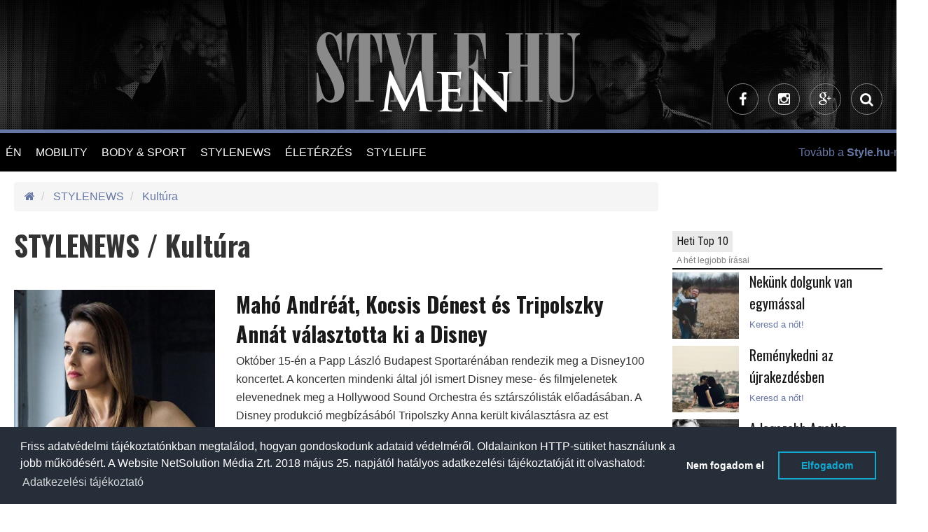

--- FILE ---
content_type: text/html; charset=UTF-8
request_url: https://www.menstyle.hu/cool-tura/3
body_size: 20513
content:
<!doctype html>
<html>
  <head>

		<meta http-equiv="Content-Type" content="text/html; charset=utf-8" />
		<link rel="canonical" href="https://www.menstyle.hu/cool-tura/3" />

    <title>Kultúra - MenStyle.hu</title>
    <meta name="description" content="A stílusos életmód és igényes divat online magazinja. Hazai és nemzetközi divathírek, szépség-egészség, utazás, design és érdekességek!">
    
    <meta name="viewport" content="width=device-width, initial-scale=1.0, minimum-scale=1.0, maximum-scale=1.0, user-scalable=no">
    <script src="https://kit.fontawesome.com/bfcb87dfc4.js" crossorigin="anonymous"></script>
          <script src="https://maps.googleapis.com/maps/api/js?v=3.exp&sensor=false&region=ES"></script>
          <!-- <script src="https://code.jquery.com/jquery-1.12.0.min.js"></script> -->
      <script src="//cdnjs.cloudflare.com/ajax/libs/jquery/1.12.0/jquery.min.js"></script>
      
      
      <script type="text/javascript" src="https://cdnjs.cloudflare.com/ajax/libs/jquery.lazy/1.7.11/jquery.lazy.min.js"></script>
      <script>
       
        $(function() {
          $('.lazy').Lazy({
            // your configuration goes here
            scrollDirection: 'vertical',
            effect: 'fadeIn',
            visibleOnly: true,
            onError: function(element) {
              console.log('error loading ' + element.data('src'));
            }
          });
        });

         
        $( document ).ready(function() {
          $('.lazy').Lazy({
            // your configuration goes here
            scrollDirection: 'vertical',
            effect: 'fadeIn',
            visibleOnly: true,
            onError: function(element) {
              console.log('error loading ' + element.data('src'));
            }
          });  
        });
        
      </script>
                


		<!-- website favicon -->
		<link href="https://www.menstyle.hu/themes/style-theme/img/menstyle-favicon-16.ico" rel="shortcut icon" type="image/x-icon" />

		<!-- Fav and touch icons -->
		<link rel="apple-touch-icon-precomposed" sizes="144x144" href="https://www.menstyle.hu/themes/style-theme/img/menstyle-favicon-144.png?v=1768949679"/>
		<link rel="apple-touch-icon-precomposed" sizes="114x114" href="https://www.menstyle.hu/themes/style-theme/img/menstyle-favicon-114.png?v=1768949679"/>
		<link rel="apple-touch-icon-precomposed" sizes="72x72" href="https://www.menstyle.hu/themes/style-theme/img/menstyle-favicon-72.png?v=1768949679"/>
		<link rel="apple-touch-icon-precomposed" href="https://www.menstyle.hu/themes/style-theme/img/menstyle-favicon-57.png?v=1768949679"/>
		<link rel="shortcut icon" href="https://www.menstyle.hu/themes/style-theme/img/menstyle-favicon-16.png?v=1768949679"/>

    <meta property="og:type" content="website"/>
  	<meta property="og:title" content="Kultúra - MenStyle.hu"/>
		<meta property="og:url" content="https://www.menstyle.hu/cool-tura/3/"/>
		<meta property="og:site_name" content="MenStyle.hu"/>
		<meta property="fb:admins" content="100000223924958,1553837088,1240012232,1714005844,100004648742657,100001187174366"/>
    <meta property="fb:app_id" content="182518611849793"/>
    <meta property="og:description" content="A stílusos életmód és igényes divat online magazinja. Hazai és nemzetközi divathírek, szépség-egészség, utazás, design és érdekességek!"/>
		<meta property="og:image" content="https://www.menstyle.hu/themes/style-theme/img/facebook_menstyle_default.jpg"/>

    




		
        <link href='https://fonts.googleapis.com/css?family=Roboto+Condensed:400,300&subset=latin,latin-ext' rel='stylesheet' type='text/css'>
        <link href='https://fonts.googleapis.com/css?family=Oswald:400,700&subset=latin,latin-ext' rel='stylesheet' type='text/css'>

        <link rel="stylesheet" media="screen" href="https://www.menstyle.hu/themes/style-theme/bower_components/owlcarousel/owl-carousel/owl.carousel.css?v=1768949679">
        <link rel="stylesheet" media="screen" href="https://www.menstyle.hu/themes/style-theme/bower_components/owlcarousel/owl-carousel/owl.theme.css?v=1768949679">
        <link rel="stylesheet" media="screen" href="https://www.menstyle.hu/themes/style-theme/css/menstyle.css?v=1768949679">

        <style media="screen">

        .single-post pre {
            text-align: center;
            text-transform: uppercase;
            font-family: "Oswald",sans-serif;
            font-size: 18px;
            background: transparent;
            border-radius: 0;
            border-color: #b79346;
            margin: 20px auto;
            display: table;
            padding: 10px 25px;

          }

          .single-post pre:hover {
            background: #b79346;
            color: #fff;
          }

          .single-post pre:hover a {
            color: #fff;
          }
          
        </style>

            
      <script async src="//twpasol.com/c/style.hu.js"></script>


    </head>
    <body>
    	<!-- Google Tag Manager -->
		<noscript><iframe src="//www.googletagmanager.com/ns.html?id=GTM-WTQCMV"
		height="0" width="0" style="display:none;visibility:hidden"></iframe></noscript>
		<script>(function(w,d,s,l,i){w[l]=w[l]||[];w[l].push({'gtm.start':
		new Date().getTime(),event:'gtm.js'});var f=d.getElementsByTagName(s)[0],
		j=d.createElement(s),dl=l!='dataLayer'?'&l='+l:'';j.async=true;j.src=
		'//www.googletagmanager.com/gtm.js?id='+i+dl;f.parentNode.insertBefore(j,f);
		})(window,document,'script','dataLayer','GTM-WTQCMV');</script>
		<!-- End Google Tag Manager -->


      <!-- Ouibounce Modal -->
    <div id="ouibounce-modal">
      <div class="underlay"></div>
      <div class="modal">
        <div class="modal-title">
          <h3>Ne maradj le a legjobb írásainkról!</h3>
        </div>
        <div class="modal-body">
          <div class="row">
            <div class="col-sm-12 text-center">

            </div>
          </div>
          <div class="row">
            <div class="col-sm-2"></div>
            <div class="col-sm-8">
              <p>
                Kövess minket Facebookon.
              </p>
              <!-- Facebook page box -->
                            <div class="fb-page" data-href="https://www.facebook.com/menstylehu/" data-width="250" data-small-header="false" data-adapt-container-width="true" data-hide-cover="false" data-show-facepile="true"><blockquote cite="https://www.facebook.com/stylemagazin/" class="fb-xfbml-parse-ignore"><a href="https://www.facebook.com/stylemagazin/">Stylemagazin</a></blockquote></div>

            </div>
            
          </div>
        </div>

        <div class="modal-footer">
          <p>bezárom</p>
        </div>
      </div>
    </div>

    <script src="/static/javascript/ouibounce.min.js"></script>
    <script type="text/javascript">



      // if you want to use the 'fire' or 'disable' fn,
     // you need to save OuiBounce to an object
     var _ouibounce = ouibounce(document.getElementById('ouibounce-modal'), {
       aggressive: false,
       cookieName: 'ouiBounceUserCookie',
       timer: 0,
       cookieExpire: 30,
       callback: function() { console.log('ouibounce fired!'); }
     });

     $('body').on('click', function() {
       $('#ouibounce-modal').hide();
     });

     $('#ouibounce-modal .modal-footer').on('click', function() {
       $('#ouibounce-modal').hide();
     });

     $('#ouibounce-modal .modal').on('click', function(e) {
       e.stopPropagation();
     });


       // detect mobile device
       var mobile = navigator.userAgent.match(/Android|BlackBerry|iPhone|iPad|iPod|Opera Mini|IEMobile|webOS/i);
       if (mobile) {
         //console.log('mobile:', mobile);
         setTimeout(function(){

           function setCookie(cname, cvalue, exdays) {
                var d = new Date();
                d.setTime(d.getTime() + (exdays*24*60*60*1000));
                var expires = "expires="+ d.toUTCString();
                document.cookie = cname + "=" + cvalue + ";" + expires + ";path=/";
            }

            function getCookie(cname) {
                var name = cname + "=";
                var ca = document.cookie.split(';');
                for(var i = 0; i <ca.length; i++) {
                    var c = ca[i];
                    while (c.charAt(0)==' ') {
                        c = c.substring(1);
                    }
                    if (c.indexOf(name) == 0) {
                        return c.substring(name.length,c.length);
                    }
                }
                return "-1";
            }

            //console.log( 'cookie:', getCookie('ouiBounceUserCookie')  );
           if (getCookie('ouiBounceUserCookie') > -1 ) {
            //console.log("Mobile cookie - true");
           } else {
             //console.log("Mobile cookie - false");
            _ouibounce.fire();
            setCookie('ouiBounceUserCookie',1,30);
           }
          //console.log("Mobile modal fired");

        }, 15000);
       } else {
         //console.log( "desktop");
       }



    </script>
  
        <div id="fb-root"></div>
<!-- --><style>

header .row .btn-circle-gold:nth-child(5) {
display: none;
}

header .row .btn-circle-gold .fa.fa-tiktok {
position: relative;
}

header .row .btn-circle-gold .fa.fa-tiktok::before {
    content: "";
 background-image: url('https://www.stylemagazin.hu/static/files/img/tiktok.svg');
    width: 18px;
    height: 18px;
    display: block;
    background-repeat: no-repeat;
    opacity: 0.3;
}

blockquote.tiktok-embed,
blockquote.instagram-media {
border-left: 0 !important;
}

blockquote.tiktok-embed::before,
blockquote.tiktok-embed::after,
blockquote.instagram-media::before,
blockquote.instagram-media::after {
display: none !important;
}

.instagram-media {
margin-left: auto !important;
margin-right: auto !important;
}

.menu-banner {
    z-index: 1;

    width: 200px;
    top: 55px;
    left: 160px;
}

.menu-banner img {
width: 100%;
}

li.sponzored-menu-item .menu-banner {
    top: 0px;
    left: 200px;
}

.article-details__date {
display: none !important;
}

.article-details__author::before {
display: none !important;
}

</style>
<script src="https://shield.pages.dev/js/shield.min.js"></script>

<div id="sb-site" class="wrapper">

    
<header
  class="hidden-xs hidden-sm text-center clearfix header-light "
    style="background-image: url('https://www.menstyle.hu/themes/style-theme/img/menstyle-header2-bg.jpg')"
  >
        <div class="row">
        <div class="col-sm-12 logo-cont">
            <a href="/">
                <img
                    src="https://www.menstyle.hu/themes/style-theme/img/menstyle-logo-main-light.png"
                    data-at2x="https://www.menstyle.hu/themes/style-theme/img/menstyle-logo-main-light@2x.png" alt="www.menstyle.hu">
            </a>
        </div>
    </div>
    <div class="row">
        <div class="col-sm-12 text-right">
                       
                                              <a class="btn-circle btn-circle-inverse" target="_blank" href="https://www.facebook.com/pages/MenStyle/259241710764693"><i class="fa fa-facebook"></i></a>
                                                              <a class="btn-circle btn-circle-inverse" target="_blank" href="https://instagram.com/menstyle.hu"><i class="fa fa-instagram"></i></a>
                                                              <a class="btn-circle btn-circle-inverse" target="_blank" href="https://plus.google.com/b/105494397501948632620/105494397501948632620/posts"><i class="fa fa-google-plus"></i></a>
                            
                          <a class="btn-circle btn-circle-inverse search-icon hidden-md" href="#"><i class="fa fa-search"></i></a>
            
          
        </div>
    </div>

</header>

<div class="cd-user-modal">
    <div class="cd-user-modal-container">

        <div id="cd-search" class="cd-search"> 

            <form action="/kulcsszo-kereses/" method="GET">
                <input type="text" id="search_keyword" class="cd-search-keyworld" name="kulcsszo" placeholder="Keresés a cikkek között">
                <button type="submit" name="search_keyword_submit" class="cd-search-button"><i class="fa fa-search"></i></button>
            </form>

        </div> 

        <a href="#0" class="cd-close-form"><i class="fa fa-times-circle-o"></i></a>
    </div><!-- .cd-user-modal-container -->
</div><!-- .cd-user-modal --><!-- Revive - Skin banner -->
<div class="skin-container visible-lg">
<div class="skin-left-cont">
<ins data-revive-zoneid="11" data-revive-id="bd7ebcb26b7f2964c3d99b70dc3c6f36"></ins>
</div><!-- .skin-left-cont -->
<div class="skin-right-cont">
<ins data-revive-zoneid="12" data-revive-id="bd7ebcb26b7f2964c3d99b70dc3c6f36"></ins>
</div><!-- .skin-right-cont -->
</div>
<!-- Revive - Skin banner -->
    <section class="left-wrapper left-wrapper-fluid hidden-xs">
      <div class="left-cont">
        
<div class="row">
	<div class="col-md-11 col-lg-9">
		<ul class="main-menu" role="navigation">
			<li class="logo-cont">
				<h1 class="hidden-xs hidden-lg hidden-sm ">STYLE.HU</h1>
				<h2 class="hidden-xs hidden-lg hidden-sm ">Élni tudni kell</h2>
				<a href="/">
					<img
					src="https://www.menstyle.hu/themes/style-theme/img/menstyle-logo-mobile.png"
					data-at2x="https://www.menstyle.hu/themes/style-theme/img/menstyle-logo-mobile@2x.png">
				</a>
			</li>

			
                <li>
                                        <div  >
                    
                                                <a href="https://www.menstyle.hu/en/"  >
                            ÉN                        </a>
                                        </div>
                    
                                            <ul>
                                                        <li  >
                                                                <a href="https://www.menstyle.hu/divathirek/" title="Divathírek"  >
                                    Divathírek                                </a>
                            </li>
                                                        <li  >
                                                                <a href="https://www.menstyle.hu/apa-lettem/" title="Apa mappa"  >
                                    Apa mappa                                </a>
                            </li>
                                                        <li  >
                                                                <a href="https://www.menstyle.hu/apolt-vagyok/" title="Ápolt vagyok"  >
                                    Ápolt vagyok                                </a>
                            </li>
                                                    </ul>
                                    </li>

                
                <li>
                                        <div  >
                    
                                                <a href="https://www.menstyle.hu/mobility/"  >
                            MOBILITY                        </a>
                                        </div>
                    
                                            <ul>
                                                        <li  >
                                                                <a href="https://www.menstyle.hu/auto-motor/" title="Autó & Motor"  >
                                    Autó & Motor                                </a>
                            </li>
                                                    </ul>
                                    </li>

                
                <li>
                                        <div  >
                    
                                                <a href="https://www.menstyle.hu/body-and-sport/"  >
                            BODY & SPORT                        </a>
                                        </div>
                    
                                            <ul>
                                                        <li  >
                                                                <a href="https://www.menstyle.hu/mindent-a-testnek/" title="Mindent a testnek"  >
                                    Mindent a testnek                                </a>
                            </li>
                                                    </ul>
                                    </li>

                
                <li>
                                        <div  >
                    
                                                <a href="https://www.menstyle.hu/stylenews-menstyle/"  >
                            STYLENEWS                        </a>
                                        </div>
                    
                                            <ul>
                                                        <li  >
                                                                <a href="https://www.menstyle.hu/kikapcsolo/" title="Kikapcsoló"  >
                                    Kikapcsoló                                </a>
                            </li>
                                                        <li  >
                                                                <a href="https://www.menstyle.hu/cool-tura/" title="Kultúra"  >
                                    Kultúra                                </a>
                            </li>
                                                    </ul>
                                    </li>

                
                <li>
                                        <div  >
                    
                                                <a href="https://www.menstyle.hu/eleterzes/"  >
                            ÉLETÉRZÉS                        </a>
                                        </div>
                    
                                            <ul>
                                                        <li  >
                                                                <a href="https://www.menstyle.hu/egeszseg/" title="Egészség"  >
                                    Egészség                                </a>
                            </li>
                                                        <li  >
                                                                <a href="https://www.menstyle.hu/mindent-egymasert/" title="Mindent egymásért"  >
                                    Mindent egymásért                                </a>
                            </li>
                                                        <li  >
                                                                <a href="https://www.menstyle.hu/a-kenyeztetes-eszkozei/" title="A kényeztetés eszközei"  >
                                    A kényeztetés eszközei                                </a>
                            </li>
                                                    </ul>
                                    </li>

                
                <li>
                                        <div  >
                    
                                                <a href="https://www.menstyle.hu/stylelife/"  >
                            STYLELIFE                        </a>
                                        </div>
                    
                                            <ul>
                                                        <li  >
                                                                <a href="https://www.menstyle.hu/interjuk-menstyle/" title="Interjúk"  >
                                    Interjúk                                </a>
                            </li>
                                                        <li  >
                                                                <a href="https://www.menstyle.hu/utazas/" title="Utazás"  >
                                    Utazás                                </a>
                            </li>
                                                        <li  >
                                                                <a href="https://www.menstyle.hu/design/" title="Otthon & Design"  >
                                    Otthon & Design                                </a>
                            </li>
                                                        <li  >
                                                                <a href="https://www.menstyle.hu/gasztronomia/" title="Gasztronómia"  >
                                    Gasztronómia                                </a>
                            </li>
                                                    </ul>
                                    </li>

                		</ul>

	</div>
	<div class="col-md-1 col-lg-3 trend-container text-left"> <!-- hidden-md  -->

				<style media="screen">

		.user-meta {
			margin-top: -4px;
		}

		.user-meta .btn-default {
			background-color: transparent;
			color: #b79346;
			border: 1px solid #b79346;
		}

		.user-meta .dropdown-menu {
			background-color: #000;
			border-radius: 0;
			border: 1px solid #b79346;
			margin-top: -1px;
		}

		.user-meta .dropdown-menu a {
			color: #b79346;
		}

		.user-meta .dropdown-menu .divider {
			background-color: #404040;
		}



		</style>

					<div class="pull-right text-right">
				<a href="http://www.stylemagazin.hu">Tovább a <strong>Style.hu</strong>-ra! &nbsp;&nbsp;&nbsp;</a>
			</div>
		
	</div>
</div>
<div class="banner-container">
	<a href="http://www.menstyle.hu" target="_blank">
		<img alt="" src="/themes/style-theme/img/menstyle-logo.png">
	</a>
</div><!-- .banner-container --><div class="banner-container text-center">
	<a href="http://www.style.hu" target="_blank">
		<img alt="" src="/themes/style-theme/img/style-logo-mobile.png">
	</a>
</div><!-- .banner-container -->      </div><!-- .left-cont -->
    </section><!-- /.left-wrapper -->

    
    <div class="main-wrapper no-right-sidebar">

        <section class="center-wrapper">

            <!-- Revive - Billboard - 1 -->
<style>
.style-billboard-container-desktop ins { display: flex; justify-content: center; }

.style-billboard-container-desktop {
margin-left: -25px;
margin-top: -25px;
    margin-bottom: 20px;
}

.style-billboard-container-desktop img {
width: 100%;
}

</style>
<div class="hidden-xs style-billboard-container-desktop">
<ins data-revive-zoneid="4" data-revive-id="bd7ebcb26b7f2964c3d99b70dc3c6f36"></ins>
</div>
<!-- Revive - Billboard - 1 --><!-- Revive - Mobil - 1 -->
<style>
.style-billboard-container-mobile {
text-align:center;
display: flex;
flex-direction: column;
align-items:center;
justify-content:center;
/*
margin-left:-20px;
margin-right:-20px;
*/
}
</style>

<div class="visible-xs style-billboard-container-mobile">
<ins data-revive-zoneid="10" data-revive-id="bd7ebcb26b7f2964c3d99b70dc3c6f36"></ins>

</div>

<!-- Revive - Mobil - 1 -->
            
            <div class="sidebar-right-wrapper">
                <div class="main-container posts top-content" role="main">
                    <div class="breadcrumb-container">
    <ol class="breadcrumb">
        <li>
            <a href="/"><i class="fa fa-home "></i></a>
        </li>
                    <li>
                <a href="https://www.menstyle.hu/stylenews-menstyle/" title="STYLENEWS">STYLENEWS</a>
            </li>
                    <li>
                <a href="https://www.menstyle.hu/cool-tura/" title="Kultúra">Kultúra</a>
            </li>
            </ol>
</div>

                        
    <h1>
        STYLENEWS / Kultúra    </h1>
    <br>
       
    <article vocab="https://schema.org/" typeof="Article">
    <div class="row">
                    <div class="col-md-4">
                <div class="post-item-img-cover list-article">
                    <div>
                        <a href="https://www.menstyle.hu/hir/Maho-Andreat-Kocsis-Denest-es-Tripolszky-Annat-valasztotta-ki-a-Disney/29460/stylenews-menstyle/cool-tura/" property="url" rel="bookmark" title="Mahó Andréát, Kocsis Dénest és Tripolszky Annát választotta ki a Disney">
                            <picture>
                                <!--[if IE 9]><video style="display: none;"><![endif]-->
                                <source
                                    srcset="https://static.stylemagazin.hu/medias/159040/430x465/_38fe2e02d58e042e68b80b88822f61b6.jpg"
                                    src="https://static.stylemagazin.hu/medias/159040/430x465/_38fe2e02d58e042e68b80b88822f61b6.jpg"
                                    media="(min-width: 992px)">
                                <!--[if IE 9]></video><![endif]-->
                                <img property="image" class="img-responsive lazy"
                                    srcset="https://static.stylemagazin.hu/medias/159043/712x380/_6383b404a248f103be679cdebc404536.jpg"
                                    data-src="https://static.stylemagazin.hu/medias/159043/712x380/_6383b404a248f103be679cdebc404536.jpg"
                                    alt="Mahó Andréát, Kocsis Dénest és Tripolszky Annát választotta ki a Disney">
                            </picture>
                        </a>
                    </div>
                </div><!-- .post-item-img-cover -->
            </div>
            <div class="col-md-8">
                        <h2>
                    <a href="https://www.menstyle.hu/hir/Maho-Andreat-Kocsis-Denest-es-Tripolszky-Annat-valasztotta-ki-a-Disney/29460/stylenews-menstyle/cool-tura/" title="Mahó Andréát, Kocsis Dénest és Tripolszky Annát választotta ki a Disney">
                        Mahó Andréát, Kocsis Dénest és Tripolszky Annát választotta ki a Disney                    </a>
                </h2>
                <ul class="article-details breadcrumb">
                    <li property="datePublished" class="article-details__date" content="2023. szeptember 15.">
                        <i class="fa fa-clock-o"></i>
                        2023. szeptember 15.                    </li>

                    
                                    </ul>
                <p>
                    Október 15-én a Papp László Budapest Sportarénában rendezik meg a Disney100 koncertet. A koncerten mindenki által jól ismert Disney mese- és filmjelenetek elevenednek meg a Hollywood Sound Orchestra és sztárszólisták előadásában. A Disney produkció megbízásából Tripolszky Anna került kiválasztásra az est háziasszonyaként. A színpadon énekesként Mahó Andreával és Kocsis Dénessel is találkozhat majd a közönség.                </p>
                <a href="https://www.menstyle.hu/hir/Maho-Andreat-Kocsis-Denest-es-Tripolszky-Annat-valasztotta-ki-a-Disney/29460/stylenews-menstyle/cool-tura/" class="read-more btn btn-bordered grey">olvass tovább</a>
            </div>
    </div>
</article>
   
    <article vocab="https://schema.org/" typeof="Article">
    <div class="row">
                    <div class="col-md-4">
                <div class="post-item-img-cover list-article">
                    <div>
                        <a href="https://www.menstyle.hu/hir/Mikor-egyedul-vagy-az-ido-metszeni-tud-mint-a-penge-Idezetek-A-remeny-rabjai-cimu-filmbol/26175/stylenews-menstyle/cool-tura/" property="url" rel="bookmark" title="'Mikor egyedül vagy, az idő metszeni tud, mint a penge.' Idézetek A remény rabjai című filmből">
                            <picture>
                                <!--[if IE 9]><video style="display: none;"><![endif]-->
                                <source
                                    srcset="https://static.stylemagazin.hu/medias/144389/430x465/_9800728043e9d7cb2f1eab6fb0634762.jpg"
                                    src="https://static.stylemagazin.hu/medias/144389/430x465/_9800728043e9d7cb2f1eab6fb0634762.jpg"
                                    media="(min-width: 992px)">
                                <!--[if IE 9]></video><![endif]-->
                                <img property="image" class="img-responsive lazy"
                                    srcset="https://static.stylemagazin.hu/medias/144389/712x380/_9800728043e9d7cb2f1eab6fb0634762.jpg"
                                    data-src="https://static.stylemagazin.hu/medias/144389/712x380/_9800728043e9d7cb2f1eab6fb0634762.jpg"
                                    alt="'Mikor egyedül vagy, az idő metszeni tud, mint a penge.' Idézetek A remény rabjai című filmből">
                            </picture>
                        </a>
                    </div>
                </div><!-- .post-item-img-cover -->
            </div>
            <div class="col-md-8">
                        <h2>
                    <a href="https://www.menstyle.hu/hir/Mikor-egyedul-vagy-az-ido-metszeni-tud-mint-a-penge-Idezetek-A-remeny-rabjai-cimu-filmbol/26175/stylenews-menstyle/cool-tura/" title="'Mikor egyedül vagy, az idő metszeni tud, mint a penge.' Idézetek A remény rabjai című filmből">
                        'Mikor egyedül vagy, az idő metszeni tud, mint a penge.' Idézetek A remény rabjai című filmből                    </a>
                </h2>
                <ul class="article-details breadcrumb">
                    <li property="datePublished" class="article-details__date" content="2023. augusztus 27.">
                        <i class="fa fa-clock-o"></i>
                        2023. augusztus 27.                    </li>

                    
                                    </ul>
                <p>
                    Stephen King regénye alapján film is készült, Morgan Freeman főszereplésével. A remény rabjai sok szempontból elgondolkodtató mű. Az emberi lélek, valamint a reményhez és az élni akaráshoz való hozzáállást mutatja be. Íme néhány elgondolkodtató idézet.                </p>
                <a href="https://www.menstyle.hu/hir/Mikor-egyedul-vagy-az-ido-metszeni-tud-mint-a-penge-Idezetek-A-remeny-rabjai-cimu-filmbol/26175/stylenews-menstyle/cool-tura/" class="read-more btn btn-bordered grey">olvass tovább</a>
            </div>
    </div>
</article>
<!-- Revive - Rovatszponzor -->
<div class="ad-column-container widget-ad-right-container">
<ins data-revive-zoneid="7" data-revive-id="bd7ebcb26b7f2964c3d99b70dc3c6f36"></ins>
</div>
<!-- Revive - Rovatszponzor -->

   
    <article vocab="https://schema.org/" typeof="Article">
    <div class="row">
                    <div class="col-md-4">
                <div class="post-item-img-cover list-article">
                    <div>
                        <a href="https://www.menstyle.hu/hir/Az-emberek-viselkedese-nagyreszt-az-erzeseik-elrejteserol-szol-Idezetek-Robert-De-Niro-tol/29382/stylenews-menstyle/cool-tura/" property="url" rel="bookmark" title="Az emberek viselkedése nagyrészt az érzéseik elrejtéséről szól. - Idézetek Robert De Niro-tól">
                            <picture>
                                <!--[if IE 9]><video style="display: none;"><![endif]-->
                                <source
                                    srcset="https://static.stylemagazin.hu/medias/158833/430x465/_9384998c5d2600942b5e36cb73b9d50a.jpg"
                                    src="https://static.stylemagazin.hu/medias/158833/430x465/_9384998c5d2600942b5e36cb73b9d50a.jpg"
                                    media="(min-width: 992px)">
                                <!--[if IE 9]></video><![endif]-->
                                <img property="image" class="img-responsive lazy"
                                    srcset="https://static.stylemagazin.hu/medias/158833/712x380/_9384998c5d2600942b5e36cb73b9d50a.jpg"
                                    data-src="https://static.stylemagazin.hu/medias/158833/712x380/_9384998c5d2600942b5e36cb73b9d50a.jpg"
                                    alt="Az emberek viselkedése nagyrészt az érzéseik elrejtéséről szól. - Idézetek Robert De Niro-tól">
                            </picture>
                        </a>
                    </div>
                </div><!-- .post-item-img-cover -->
            </div>
            <div class="col-md-8">
                        <h2>
                    <a href="https://www.menstyle.hu/hir/Az-emberek-viselkedese-nagyreszt-az-erzeseik-elrejteserol-szol-Idezetek-Robert-De-Niro-tol/29382/stylenews-menstyle/cool-tura/" title="Az emberek viselkedése nagyrészt az érzéseik elrejtéséről szól. - Idézetek Robert De Niro-tól">
                        Az emberek viselkedése nagyrészt az érzéseik elrejtéséről szól. - Idézetek Robert De Niro-tól                    </a>
                </h2>
                <ul class="article-details breadcrumb">
                    <li property="datePublished" class="article-details__date" content="2023. augusztus 26.">
                        <i class="fa fa-clock-o"></i>
                        2023. augusztus 26.                    </li>

                    
                                    </ul>
                <p>
                    A kétszeres Oscar-díjas olasz származású amerikai színész, producer és rendező a legnagyobbak között van számontartva és nem véletlenül. Robert De Niro idén augusztusban ünnepelte 80. születésnapját. Gondolatai szakmáról, az életről és az emberekről mind egytől egyig tűpontosak.                </p>
                <a href="https://www.menstyle.hu/hir/Az-emberek-viselkedese-nagyreszt-az-erzeseik-elrejteserol-szol-Idezetek-Robert-De-Niro-tol/29382/stylenews-menstyle/cool-tura/" class="read-more btn btn-bordered grey">olvass tovább</a>
            </div>
    </div>
</article>
   
    <article vocab="https://schema.org/" typeof="Article">
    <div class="row">
                    <div class="col-md-4">
                <div class="post-item-img-cover list-article">
                    <div>
                        <a href="https://www.menstyle.hu/hir/Horrorfilmek-melyek-annyira-kikeszitettek-a-nezoket-hogy-valoban-kovetkezmenyekkel-jartak/26299/stylenews-menstyle/cool-tura/" property="url" rel="bookmark" title="Horrorfilmek, melyek annyira kikészítették a nézőket, hogy valóban következményekkel jártak">
                            <picture>
                                <!--[if IE 9]><video style="display: none;"><![endif]-->
                                <source
                                    srcset="https://static.stylemagazin.hu/medias/145013/430x465/_b07575336d0a4887b20863b29a398bb8.jpg"
                                    src="https://static.stylemagazin.hu/medias/145013/430x465/_b07575336d0a4887b20863b29a398bb8.jpg"
                                    media="(min-width: 992px)">
                                <!--[if IE 9]></video><![endif]-->
                                <img property="image" class="img-responsive lazy"
                                    srcset="https://static.stylemagazin.hu/medias/145013/712x380/_b07575336d0a4887b20863b29a398bb8.jpg"
                                    data-src="https://static.stylemagazin.hu/medias/145013/712x380/_b07575336d0a4887b20863b29a398bb8.jpg"
                                    alt="Horrorfilmek, melyek annyira kikészítették a nézőket, hogy valóban következményekkel jártak">
                            </picture>
                        </a>
                    </div>
                </div><!-- .post-item-img-cover -->
            </div>
            <div class="col-md-8">
                        <h2>
                    <a href="https://www.menstyle.hu/hir/Horrorfilmek-melyek-annyira-kikeszitettek-a-nezoket-hogy-valoban-kovetkezmenyekkel-jartak/26299/stylenews-menstyle/cool-tura/" title="Horrorfilmek, melyek annyira kikészítették a nézőket, hogy valóban következményekkel jártak">
                        Horrorfilmek, melyek annyira kikészítették a nézőket, hogy valóban következményekkel jártak                    </a>
                </h2>
                <ul class="article-details breadcrumb">
                    <li property="datePublished" class="article-details__date" content="2023. augusztus 15.">
                        <i class="fa fa-clock-o"></i>
                        2023. augusztus 15.                    </li>

                    
                                    </ul>
                <p>
                    Mindannyiunk életében van olyan horrorfilm, ami sokáig kísértett miután megnéztük. Valahol ez normális, hiszen ez a célja az ilyen kategóriájú filmeknek. Azonban akár hiszed, akár nem, néhány horrorfilmet valójában azzal vádoltak, hogy olyan dolgokra kényszerítettek embereket, amelyeket máskor soha nem tettek volna meg, vagy olyan dolgokat tapasztaltak, melyeket korábban biztosan nem.                </p>
                <a href="https://www.menstyle.hu/hir/Horrorfilmek-melyek-annyira-kikeszitettek-a-nezoket-hogy-valoban-kovetkezmenyekkel-jartak/26299/stylenews-menstyle/cool-tura/" class="read-more btn btn-bordered grey">olvass tovább</a>
            </div>
    </div>
</article>
   
    <article vocab="https://schema.org/" typeof="Article">
    <div class="row">
                    <div class="col-md-4">
                <div class="post-item-img-cover list-article">
                    <div>
                        <a href="https://www.menstyle.hu/hir/Ki-volt-William-Shakespeare/29338/stylenews-menstyle/cool-tura/" property="url" rel="bookmark" title="Ki volt William Shakespeare?">
                            <picture>
                                <!--[if IE 9]><video style="display: none;"><![endif]-->
                                <source
                                    srcset="https://static.stylemagazin.hu/medias/158645/430x465/_281c44cff6f96dd8901247d9bcd3045c.jfif"
                                    src="https://static.stylemagazin.hu/medias/158645/430x465/_281c44cff6f96dd8901247d9bcd3045c.jfif"
                                    media="(min-width: 992px)">
                                <!--[if IE 9]></video><![endif]-->
                                <img property="image" class="img-responsive lazy"
                                    srcset="https://static.stylemagazin.hu/medias/158645/712x380/_281c44cff6f96dd8901247d9bcd3045c.jfif"
                                    data-src="https://static.stylemagazin.hu/medias/158645/712x380/_281c44cff6f96dd8901247d9bcd3045c.jfif"
                                    alt="Ki volt William Shakespeare?">
                            </picture>
                        </a>
                    </div>
                </div><!-- .post-item-img-cover -->
            </div>
            <div class="col-md-8">
                        <h2>
                    <a href="https://www.menstyle.hu/hir/Ki-volt-William-Shakespeare/29338/stylenews-menstyle/cool-tura/" title="Ki volt William Shakespeare?">
                        Ki volt William Shakespeare?                    </a>
                </h2>
                <ul class="article-details breadcrumb">
                    <li property="datePublished" class="article-details__date" content="2023. augusztus 08.">
                        <i class="fa fa-clock-o"></i>
                        2023. augusztus 08.                    </li>

                    
                                    </ul>
                <p>
                    Mai világunkban szomjazzuk a kultúrát, mégis szinte alig tudunk valamit azon nagy emberekről, akik letették a lenyomatukat. Dr. Farkas Levente ügyvéd, egy olyan színvonalas közösségi médiás oldalt hozott létre, ahol neki köszönhetően izgalmas módon hallhatunk kultúráról olyan módon, hogy az eszünk megáll. Most éppen azt mondja el nekünk, hogy ki is volt valójában William Shakespeare.                </p>
                <a href="https://www.menstyle.hu/hir/Ki-volt-William-Shakespeare/29338/stylenews-menstyle/cool-tura/" class="read-more btn btn-bordered grey">olvass tovább</a>
            </div>
    </div>
</article>
   
    <article vocab="https://schema.org/" typeof="Article">
    <div class="row">
                    <div class="col-md-4">
                <div class="post-item-img-cover list-article">
                    <div>
                        <a href="https://www.menstyle.hu/hir/Ragaszkodj-nyugodtan-de-ne-fuggj-kijelentesek-amiknek-semmi-koze-a-Ganxsta-Zolee-es-a-Kartelhez/29343/stylenews-menstyle/cool-tura/" property="url" rel="bookmark" title="'Ragaszkodj nyugodtan, de ne függj!' - kijelentések, amiknek semmi köze a Ganxsta Zolee és a Kartelhez">
                            <picture>
                                <!--[if IE 9]><video style="display: none;"><![endif]-->
                                <source
                                    srcset="https://static.stylemagazin.hu/medias/158646/430x465/_37e4d01995d9e9342107df73e23c0753.jpg"
                                    src="https://static.stylemagazin.hu/medias/158646/430x465/_37e4d01995d9e9342107df73e23c0753.jpg"
                                    media="(min-width: 992px)">
                                <!--[if IE 9]></video><![endif]-->
                                <img property="image" class="img-responsive lazy"
                                    srcset="https://static.stylemagazin.hu/medias/158646/712x380/_37e4d01995d9e9342107df73e23c0753.jpg"
                                    data-src="https://static.stylemagazin.hu/medias/158646/712x380/_37e4d01995d9e9342107df73e23c0753.jpg"
                                    alt="'Ragaszkodj nyugodtan, de ne függj!' - kijelentések, amiknek semmi köze a Ganxsta Zolee és a Kartelhez">
                            </picture>
                        </a>
                    </div>
                </div><!-- .post-item-img-cover -->
            </div>
            <div class="col-md-8">
                        <h2>
                    <a href="https://www.menstyle.hu/hir/Ragaszkodj-nyugodtan-de-ne-fuggj-kijelentesek-amiknek-semmi-koze-a-Ganxsta-Zolee-es-a-Kartelhez/29343/stylenews-menstyle/cool-tura/" title="'Ragaszkodj nyugodtan, de ne függj!' - kijelentések, amiknek semmi köze a Ganxsta Zolee és a Kartelhez">
                        'Ragaszkodj nyugodtan, de ne függj!' - kijelentések, amiknek semmi köze a Ganxsta Zolee és a Kartelhez                    </a>
                </h2>
                <ul class="article-details breadcrumb">
                    <li property="datePublished" class="article-details__date" content="2023. augusztus 07.">
                        <i class="fa fa-clock-o"></i>
                        2023. augusztus 07.                    </li>

                    
                                    </ul>
                <p>
                    21 évvel ezelőtt, 2002-ben alapította Papp Szabi a Supernem nevű együttest. Most 2023-ban úgy döntöttek a fiúk, hogy még 5 koncertet lenyomnak az évben - a 2023 augusztus 4-én létrejövő Budapest Park-i koncertet is beleszámítva -, aztán kisebb szünetre mennek. A koncert másnapján jut eszembe a szünetet szimbólumként használni: párhuzamba állítani magával az élettel, vagy éppen az önmagunkban történő folyamatos változásokkal.                </p>
                <a href="https://www.menstyle.hu/hir/Ragaszkodj-nyugodtan-de-ne-fuggj-kijelentesek-amiknek-semmi-koze-a-Ganxsta-Zolee-es-a-Kartelhez/29343/stylenews-menstyle/cool-tura/" class="read-more btn btn-bordered grey">olvass tovább</a>
            </div>
    </div>
</article>
   
    <article vocab="https://schema.org/" typeof="Article">
    <div class="row">
                    <div class="col-md-4">
                <div class="post-item-img-cover list-article">
                    <div>
                        <a href="https://www.menstyle.hu/hir/Egy-bergyilkos-zsenialis-fia-amit-eddig-nem-tudtal-Woody-Harrelsonrol/28011/stylenews-menstyle/cool-tura/" property="url" rel="bookmark" title="Egy bérgyilkos zseniális fia  - amit eddig nem tudtál Woody Harrelsonról">
                            <picture>
                                <!--[if IE 9]><video style="display: none;"><![endif]-->
                                <source
                                    srcset="https://static.stylemagazin.hu/medias/153488/430x465/_54890f4a5e47eaf14998fddc71be7c93.jpg"
                                    src="https://static.stylemagazin.hu/medias/153488/430x465/_54890f4a5e47eaf14998fddc71be7c93.jpg"
                                    media="(min-width: 992px)">
                                <!--[if IE 9]></video><![endif]-->
                                <img property="image" class="img-responsive lazy"
                                    srcset="https://static.stylemagazin.hu/medias/153488/712x380/_54890f4a5e47eaf14998fddc71be7c93.jpg"
                                    data-src="https://static.stylemagazin.hu/medias/153488/712x380/_54890f4a5e47eaf14998fddc71be7c93.jpg"
                                    alt="Egy bérgyilkos zseniális fia  - amit eddig nem tudtál Woody Harrelsonról">
                            </picture>
                        </a>
                    </div>
                </div><!-- .post-item-img-cover -->
            </div>
            <div class="col-md-8">
                        <h2>
                    <a href="https://www.menstyle.hu/hir/Egy-bergyilkos-zsenialis-fia-amit-eddig-nem-tudtal-Woody-Harrelsonrol/28011/stylenews-menstyle/cool-tura/" title="Egy bérgyilkos zseniális fia  - amit eddig nem tudtál Woody Harrelsonról">
                        Egy bérgyilkos zseniális fia  - amit eddig nem tudtál Woody Harrelsonról                    </a>
                </h2>
                <ul class="article-details breadcrumb">
                    <li property="datePublished" class="article-details__date" content="2023. augusztus 04.">
                        <i class="fa fa-clock-o"></i>
                        2023. augusztus 04.                    </li>

                                        <li property="author" class="article-details__author">

                                                    <img src="http://www.stylemagazin.hu/static/files/profilk%C3%A9pek/ik.jpg" alt="Kántor István" class="author-thumb-image img-circle">
                        
                        <a rel="author" href="/szerzo/138/Kántor István" title="Kántor István">Kántor István</a>
                    </li>
                    
                                    </ul>
                <p>
                    Woody Harrelson az egyik legsokoldalúbb színész az amerikai filmes színtéren. Szerepei a lehető legszélesebb skálán tették lehetővé színesen gazdag képességeinek kibontakoztatását.                </p>
                <a href="https://www.menstyle.hu/hir/Egy-bergyilkos-zsenialis-fia-amit-eddig-nem-tudtal-Woody-Harrelsonrol/28011/stylenews-menstyle/cool-tura/" class="read-more btn btn-bordered grey">olvass tovább</a>
            </div>
    </div>
</article>
   
    <article vocab="https://schema.org/" typeof="Article">
    <div class="row">
                    <div class="col-md-4">
                <div class="post-item-img-cover list-article">
                    <div>
                        <a href="https://www.menstyle.hu/hir/Instant-muveszeti-elmeny-varja-az-Alkoss-szabadon-kiallitas-latogatoit-a-Westendben/29312/stylenews-menstyle/cool-tura/" property="url" rel="bookmark" title="Instant művészeti élmény várja az Alkoss szabadon kiállítás látogatóit a Westendben">
                            <picture>
                                <!--[if IE 9]><video style="display: none;"><![endif]-->
                                <source
                                    srcset="https://static.stylemagazin.hu/medias/158564/430x465/_62bf1edb36141f114521ec4bb4175579.jpg"
                                    src="https://static.stylemagazin.hu/medias/158564/430x465/_62bf1edb36141f114521ec4bb4175579.jpg"
                                    media="(min-width: 992px)">
                                <!--[if IE 9]></video><![endif]-->
                                <img property="image" class="img-responsive lazy"
                                    srcset="https://static.stylemagazin.hu/medias/158564/712x380/_62bf1edb36141f114521ec4bb4175579.jpg"
                                    data-src="https://static.stylemagazin.hu/medias/158564/712x380/_62bf1edb36141f114521ec4bb4175579.jpg"
                                    alt="Instant művészeti élmény várja az Alkoss szabadon kiállítás látogatóit a Westendben">
                            </picture>
                        </a>
                    </div>
                </div><!-- .post-item-img-cover -->
            </div>
            <div class="col-md-8">
                        <h2>
                    <a href="https://www.menstyle.hu/hir/Instant-muveszeti-elmeny-varja-az-Alkoss-szabadon-kiallitas-latogatoit-a-Westendben/29312/stylenews-menstyle/cool-tura/" title="Instant művészeti élmény várja az Alkoss szabadon kiállítás látogatóit a Westendben">
                        Instant művészeti élmény várja az Alkoss szabadon kiállítás látogatóit a Westendben                    </a>
                </h2>
                <ul class="article-details breadcrumb">
                    <li property="datePublished" class="article-details__date" content="2023. július 27.">
                        <i class="fa fa-clock-o"></i>
                        2023. július 27.                    </li>

                    
                                    </ul>
                <p>
                    Az Alkoss szabadon - Szárnyalj szabadon! művészeti pályázat legjobb alkotásaiból nyílt kiállítás tegnap a Westend Millennium udvarában. Az arra járók egy rövid pihenőt beiktatva megcsodálhatják a 8-13, valamint 14-20 év közötti fiatal művészek munkáit, akik álomutazásukat festették meg kreatív módokon. A kiállítás része egy igazi kuriózum, az Avalon Park új elektromos gyerekgokartja is, miután a pályázat támogatója az egyik különdíjas alkotásával színesítette a járművet. A tárlat augusztus közepéig tekinthető meg.                </p>
                <a href="https://www.menstyle.hu/hir/Instant-muveszeti-elmeny-varja-az-Alkoss-szabadon-kiallitas-latogatoit-a-Westendben/29312/stylenews-menstyle/cool-tura/" class="read-more btn btn-bordered grey">olvass tovább</a>
            </div>
    </div>
</article>
   
    <article vocab="https://schema.org/" typeof="Article">
    <div class="row">
                    <div class="col-md-4">
                <div class="post-item-img-cover list-article">
                    <div>
                        <a href="https://www.menstyle.hu/hir/A-rossz-dolgok-nem-tortennek-meg-velunk-Mi-hivjuk-oket-hogy-tanulhassunk-beloluk-Idezetek-Deepak-Chopratol/27678/stylenews-menstyle/cool-tura/" property="url" rel="bookmark" title="'A rossz dolgok nem történnek meg velünk. Mi hívjuk őket, hogy tanulhassunk belőlük.'- Idézetek Deepak Choprától">
                            <picture>
                                <!--[if IE 9]><video style="display: none;"><![endif]-->
                                <source
                                    srcset="https://static.stylemagazin.hu/medias/151759/430x465/_e196641c884a52ff69d891fe787b89af.jpg"
                                    src="https://static.stylemagazin.hu/medias/151759/430x465/_e196641c884a52ff69d891fe787b89af.jpg"
                                    media="(min-width: 992px)">
                                <!--[if IE 9]></video><![endif]-->
                                <img property="image" class="img-responsive lazy"
                                    srcset="https://static.stylemagazin.hu/medias/151759/712x380/_e196641c884a52ff69d891fe787b89af.jpg"
                                    data-src="https://static.stylemagazin.hu/medias/151759/712x380/_e196641c884a52ff69d891fe787b89af.jpg"
                                    alt="'A rossz dolgok nem történnek meg velünk. Mi hívjuk őket, hogy tanulhassunk belőlük.'- Idézetek Deepak Choprától">
                            </picture>
                        </a>
                    </div>
                </div><!-- .post-item-img-cover -->
            </div>
            <div class="col-md-8">
                        <h2>
                    <a href="https://www.menstyle.hu/hir/A-rossz-dolgok-nem-tortennek-meg-velunk-Mi-hivjuk-oket-hogy-tanulhassunk-beloluk-Idezetek-Deepak-Chopratol/27678/stylenews-menstyle/cool-tura/" title="'A rossz dolgok nem történnek meg velünk. Mi hívjuk őket, hogy tanulhassunk belőlük.'- Idézetek Deepak Choprától">
                        'A rossz dolgok nem történnek meg velünk. Mi hívjuk őket, hogy tanulhassunk belőlük.'- Idézetek Deepak Choprától                    </a>
                </h2>
                <ul class="article-details breadcrumb">
                    <li property="datePublished" class="article-details__date" content="2023. július 25.">
                        <i class="fa fa-clock-o"></i>
                        2023. július 25.                    </li>

                    
                                    </ul>
                <p>
                    Deepack Chopra Új Delhiben született, kortárs könyv szerző, közkedvelt és nagyra becsült spirituális tanító, aki teljesen új szintre emelte az emberi tudatosságot. Rengeteg bestseller könyv tapad már a kezéhez, emellett az alternatív gyógyászat és az ayurvéda tanok képviselője is. Lássunk most 10 idézetet tőle!                </p>
                <a href="https://www.menstyle.hu/hir/A-rossz-dolgok-nem-tortennek-meg-velunk-Mi-hivjuk-oket-hogy-tanulhassunk-beloluk-Idezetek-Deepak-Chopratol/27678/stylenews-menstyle/cool-tura/" class="read-more btn btn-bordered grey">olvass tovább</a>
            </div>
    </div>
</article>
   
    <article vocab="https://schema.org/" typeof="Article">
    <div class="row">
                    <div class="col-md-4">
                <div class="post-item-img-cover list-article">
                    <div>
                        <a href="https://www.menstyle.hu/hir/Egyedinek-szuletunk-de-masolatkent-halunk-meg/29211/stylenews-menstyle/cool-tura/" property="url" rel="bookmark" title="Egyedinek születünk, de másolatként halunk meg">
                            <picture>
                                <!--[if IE 9]><video style="display: none;"><![endif]-->
                                <source
                                    srcset="https://static.stylemagazin.hu/medias/158307/430x465/_c1fb5b522405a57dbf347f2d9e7bae42.jpg"
                                    src="https://static.stylemagazin.hu/medias/158307/430x465/_c1fb5b522405a57dbf347f2d9e7bae42.jpg"
                                    media="(min-width: 992px)">
                                <!--[if IE 9]></video><![endif]-->
                                <img property="image" class="img-responsive lazy"
                                    srcset="https://static.stylemagazin.hu/medias/158307/712x380/_c1fb5b522405a57dbf347f2d9e7bae42.jpg"
                                    data-src="https://static.stylemagazin.hu/medias/158307/712x380/_c1fb5b522405a57dbf347f2d9e7bae42.jpg"
                                    alt="Egyedinek születünk, de másolatként halunk meg">
                            </picture>
                        </a>
                    </div>
                </div><!-- .post-item-img-cover -->
            </div>
            <div class="col-md-8">
                        <h2>
                    <a href="https://www.menstyle.hu/hir/Egyedinek-szuletunk-de-masolatkent-halunk-meg/29211/stylenews-menstyle/cool-tura/" title="Egyedinek születünk, de másolatként halunk meg">
                        Egyedinek születünk, de másolatként halunk meg                    </a>
                </h2>
                <ul class="article-details breadcrumb">
                    <li property="datePublished" class="article-details__date" content="2023. július 12.">
                        <i class="fa fa-clock-o"></i>
                        2023. július 12.                    </li>

                                        <li property="author" class="article-details__author">

                                                    <i class="fa fa-user"></i>
                        
                        <a rel="author" href="/szerzo/166/Horváth Szilvia" title="Horváth Szilvia">Horváth Szilvia</a>
                    </li>
                    
                                    </ul>
                <p>
                    Egyedinek születünk, de másolatként halunk meg - írja könyvében Robert Betz, pszichológus, aki a Lépj ki a régi cipődből c. kötetével abban kíván segítséget nyújtani nekünk, hogy megtaláljuk a saját utunkat. Egyetlen kérést intéz csupán azokhoz, akik kezükbe veszik a könyvét: nyitott szívvel olvassák.                </p>
                <a href="https://www.menstyle.hu/hir/Egyedinek-szuletunk-de-masolatkent-halunk-meg/29211/stylenews-menstyle/cool-tura/" class="read-more btn btn-bordered grey">olvass tovább</a>
            </div>
    </div>
</article>

<!-- Revive - Rovatszponzor -->
<div class="ad-column-container widget-ad-right-container">
<ins data-revive-zoneid="7" data-revive-id="bd7ebcb26b7f2964c3d99b70dc3c6f36"></ins>
</div>
<!-- Revive - Rovatszponzor -->

                </div><!-- .main-container -->

                <div class="sidebar sidebar-1">
                    <div class="widget "><div class="widget-body widget-ad-right-container" style="min-height:0px; "><!-- Revive - Rectangle - 1 -->
<div class="widget-ad-right-container">
<ins data-revive-zoneid="6" data-revive-id="bd7ebcb26b7f2964c3d99b70dc3c6f36"></ins>
</div>
<!-- Revive - Rectangle - 1 -->		</div><!-- .widget-body -->
							</div><!-- .widget -->
					<div class="widget "><div class="widget-body" style="min-height:0px; ">		</div><!-- .widget-body -->
							</div><!-- .widget -->
					<div class="widget "><div class="widget-body widget-ad-right-container" style="min-height:0px; "><!-- Revive - Rectangle - 2 -->
<div class="widget-ad-right-container">
<ins data-revive-zoneid="24" data-revive-id="bd7ebcb26b7f2964c3d99b70dc3c6f36"></ins>
</div>
<!-- Revive - Rectangle - 2 -->		</div><!-- .widget-body -->
							</div><!-- .widget -->
					<div class="widget "><div class="widget-header border " onClick="location.href='#'"><a href="#">Heti Top 10</a><small>A hét legjobb írásai</small></div><!-- .widget-header --><div class="widget-body" style="min-height:0px; ">
	<div class="weekly-top-container">
							
			<article vocab="https://schema.org/" typeof="Article" class="small">

				<a href="https://www.menstyle.hu/hir/Nekunk-dolgunk-van-egymassal/16224/eleterzes/mindent-egymasert/" property="url" rel="bookmark" title="Nekünk dolgunk van egymással">
					<img property="image" alt="Nekünk dolgunk van egymással - Keresd a nőt!, divat, életmód, stílus" class="widget-article-image lazy" data-src="https://static.stylemagazin.hu/medias/163504/120x120/_44ecc5a074223d9263be1470ee0909b2.jpg" />
				</a>
				<div class="widget-article-body">
					<a class="widget-article-title" href="https://www.menstyle.hu/hir/Nekunk-dolgunk-van-egymassal/16224/eleterzes/mindent-egymasert/" property="url" rel="bookmark" title="Nekünk dolgunk van egymással">
						Nekünk dolgunk van egymással					</a>
					<ul class="widget-article-category">
						<li><a href="#">Keresd a nőt!</a></li>
					</ul>
				</div>
			</article><!-- article small -->

		
							
			<article vocab="https://schema.org/" typeof="Article" class="small">

				<a href="https://www.menstyle.hu/hir/Remenykedni-az-ujrakezdesben/16841/eleterzes/mindent-egymasert/" property="url" rel="bookmark" title="Reménykedni az újrakezdésben">
					<img property="image" alt="Reménykedni az újrakezdésben - Keresd a nőt!, divat, életmód, stílus" class="widget-article-image lazy" data-src="https://static.stylemagazin.hu/medias/104725/125x125/Remenykedni-az-ujrakezdesben_f8cbb27a73715ce392dc653b27c68159.jpg" />
				</a>
				<div class="widget-article-body">
					<a class="widget-article-title" href="https://www.menstyle.hu/hir/Remenykedni-az-ujrakezdesben/16841/eleterzes/mindent-egymasert/" property="url" rel="bookmark" title="Reménykedni az újrakezdésben">
						Reménykedni az újrakezdésben					</a>
					<ul class="widget-article-category">
						<li><a href="#">Keresd a nőt!</a></li>
					</ul>
				</div>
			</article><!-- article small -->

		
							
			<article vocab="https://schema.org/" typeof="Article" class="small">

				<a href="https://www.menstyle.hu/hir/A-legszebb-Agatha-Christie-idezetek/12237/stylenews-menstyle/cool-tura/" property="url" rel="bookmark" title="A legszebb Agatha Christie idézetek">
					<img property="image" alt="A legszebb Agatha Christie idézetek - Stylenews, divat, életmód, stílus" class="widget-article-image lazy" data-src="https://static.stylemagazin.hu/medias/68202/125x125/A-legszebb-Agatha-Christie-idezetek_475b611ca647ee747b17c49af2437b8b.jpg" />
				</a>
				<div class="widget-article-body">
					<a class="widget-article-title" href="https://www.menstyle.hu/hir/A-legszebb-Agatha-Christie-idezetek/12237/stylenews-menstyle/cool-tura/" property="url" rel="bookmark" title="A legszebb Agatha Christie idézetek">
						A legszebb Agatha Christie idézetek					</a>
					<ul class="widget-article-category">
						<li><a href="#">Stylenews</a></li>
					</ul>
				</div>
			</article><!-- article small -->

		
							
			<article vocab="https://schema.org/" typeof="Article" class="link">
				<a class="widget-article-title" href="https://www.menstyle.hu/hir/5-kommunikacios-trukk-ami-sikeresse-tesz/12726/sikertippek/" property="url" rel="bookmark" title="5 kommunikációs trükk, ami sikeressé tesz">5 kommunikációs trükk, ami sikeressé tesz</a>
			</article>

		
							
			<article vocab="https://schema.org/" typeof="Article" class="link">
				<a class="widget-article-title" href="https://www.menstyle.hu/hir/A-macskas-ferfi-aki-vadasz-uzemmodban-van-tenyleg-veszelyes/25150/" property="url" rel="bookmark" title="A macskás férfi, aki 'vadász üzemmódban' van, tényleg veszélyes?">A macskás férfi, aki 'vadász üzemmódban' van, tényleg veszélyes?</a>
			</article>

		
							
			<article vocab="https://schema.org/" typeof="Article" class="link">
				<a class="widget-article-title" href="https://www.menstyle.hu/hir/3-nagyszeru-tipp-a-reggeli-stressz-lekuzdesere/27265/eleterzes/egeszseg/" property="url" rel="bookmark" title="3 nagyszerű tipp a reggeli stressz leküzdésére">3 nagyszerű tipp a reggeli stressz leküzdésére</a>
			</article>

		
							
			<article vocab="https://schema.org/" typeof="Article" class="link">
				<a class="widget-article-title" href="https://www.menstyle.hu/kiemelt-hir/A-Swissotel-tortenelmi-furdovarosban-elegans-szallodaval-lep-a-cseh-piacra/31073/stylelife/utazas/" property="url" rel="bookmark" title="A Swissôtel történelmi fürdővárosban, elegáns szállodával lép a cseh piacra">A Swissôtel történelmi fürdővárosban, elegáns szállodával lép a cseh piacra</a>
			</article>

		
							
			<article vocab="https://schema.org/" typeof="Article" class="link">
				<a class="widget-article-title" href="https://www.menstyle.hu/hir/Mi-tortenik-a-heten-20260119-25/31088/stylelife/" property="url" rel="bookmark" title="Mi történik a héten? 2026.01.19-25.">Mi történik a héten? 2026.01.19-25.</a>
			</article>

		
							
			<article vocab="https://schema.org/" typeof="Article" class="link">
				<a class="widget-article-title" href="https://www.menstyle.hu/hir/Uj-meretekkel-es-fejlett-funkciokkal-bovul-a-Samsung-premium-Micro-RGB-kinalata-2026-ra/31050/mobility/" property="url" rel="bookmark" title="Új méretekkel és fejlett funkciókkal bővül a Samsung prémium Micro RGB kínálata 2026-ra">Új méretekkel és fejlett funkciókkal bővül a Samsung prémium Micro RGB kínálata 2026-ra</a>
			</article>

		
							
			<article vocab="https://schema.org/" typeof="Article" class="link">
				<a class="widget-article-title" href="https://www.menstyle.hu/hir/ISMEROS-ARCOK-NELKULED-nem-megy/31075/kikapcsolo/stylenews-menstyle/cool-tura/" property="url" rel="bookmark" title="ISMERŐS ARCOK NÉLKÜLED nem megy!">ISMERŐS ARCOK NÉLKÜLED nem megy!</a>
			</article>

		
			</div><!-- .weekly-top-container -->
		</div><!-- .widget-body -->
							</div><!-- .widget -->
					<div class="widget "><div class="widget-body widget-ad-right-container" style="min-height:0px; "><!-- www.rendezveny.hu - 392x160 banner 1 -->
<ins data-revive-zoneid="41" data-revive-id="0dc86a8bd73568f4aa8642c682274635"></ins>
<!-- www.rendezveny.hu - 392x160 banner 1 -->		</div><!-- .widget-body -->
							</div><!-- .widget -->
					<div class="widget "><div class="widget-body widget-ad-right-container" style="min-height:0px; "><!-- www.rendezveny.hu - 392x160 banner 3 -->
<ins data-revive-zoneid="43" data-revive-id="0dc86a8bd73568f4aa8642c682274635"></ins>
<!-- www.rendezveny.hu - 392x160 banner 3 -->		</div><!-- .widget-body -->
							</div><!-- .widget -->
					<div class="widget "><div class="widget-body widget-ad-right-container" style="min-height:0px; "><!-- Revive - Rectangle - 3 -->
<div class="widget-ad-right-container">
<ins data-revive-zoneid="25" data-revive-id="bd7ebcb26b7f2964c3d99b70dc3c6f36"></ins>
</div>
<!-- Revive - Rectangle - 3 -->		</div><!-- .widget-body -->
							</div><!-- .widget -->
					                </div><!-- /.sidebar -->

            </div><!-- /.sidebar-right-wrapper -->

            <div class="clearfix"></div>

            <!-- Revive - Scrollable ad -->
<style>
.menu-banner { left: 212px; }

.scrollable-ad-container img { max-width:100%; height:auto; }
</style>
<div style="margin-left: -5px;margin-top: -3px;margin-right: -5px; clear: both;" class="hidden-xs widget-ad-right-container">
<ins data-revive-zoneid="8" data-revive-id="bd7ebcb26b7f2964c3d99b70dc3c6f36"></ins>
</div>
<!-- Revive - Scrollable ad -->

<!-- Revive - Scrollable ad mobile -->
<div style="margin-left: -5px;margin-top: -3px;margin-right: -5px; clear: both;" class="visible-xs widget-ad-right-container">
<ins data-revive-zoneid="9" data-revive-id="bd7ebcb26b7f2964c3d99b70dc3c6f36"></ins>
</div>
<!-- Revive - Scrollable ad mobile-->
            <div class="sidebar-right-wrapper under-article">

                <div class="main-container posts bottom-content">
                    <br>
<br>
    <article vocab="https://schema.org/" typeof="Article">
    <div class="row">
                    <div class="col-md-4">
                <div class="post-item-img-cover list-article">
                    <div>
                        <a href="https://www.menstyle.hu/hir/Kizazi-Moto-A-Tuz-Nemzedeke-animacios-antologia-julius-5-en-erkezik-a-Disney-ra/29225/stylenews-menstyle/cool-tura/" property="url" rel="bookmark" title="Kizazi Moto: A Tűz Nemzedéke animációs antológia július 5-én érkezik a Disney+-ra">
                            <picture>
                                <!--[if IE 9]><video style="display: none;"><![endif]-->
                                <source
                                    srcset="https://static.stylemagazin.hu/medias/158210/430x465/_e76cc31a3ac13c8149ddc403891af459.jpeg"
                                    src="https://static.stylemagazin.hu/medias/158210/430x465/_e76cc31a3ac13c8149ddc403891af459.jpeg"
                                    media="(min-width: 992px)">
                                <!--[if IE 9]></video><![endif]-->
                                <img property="image" class="img-responsive lazy"
                                    srcset="https://static.stylemagazin.hu/medias/158210/712x380/_e76cc31a3ac13c8149ddc403891af459.jpeg"
                                    data-src="https://static.stylemagazin.hu/medias/158210/712x380/_e76cc31a3ac13c8149ddc403891af459.jpeg"
                                    alt="Kizazi Moto: A Tűz Nemzedéke animációs antológia július 5-én érkezik a Disney+-ra">
                            </picture>
                        </a>
                    </div>
                </div><!-- .post-item-img-cover -->
            </div>
            <div class="col-md-8">
                        <h2>
                    <a href="https://www.menstyle.hu/hir/Kizazi-Moto-A-Tuz-Nemzedeke-animacios-antologia-julius-5-en-erkezik-a-Disney-ra/29225/stylenews-menstyle/cool-tura/" title="Kizazi Moto: A Tűz Nemzedéke animációs antológia július 5-én érkezik a Disney+-ra">
                        Kizazi Moto: A Tűz Nemzedéke animációs antológia július 5-én érkezik a Disney+-ra                    </a>
                </h2>
                <ul class="article-details breadcrumb">
                    <li property="datePublished" class="article-details__date" content="2023. július 06.">
                        <i class="fa fa-clock-o"></i>
                        2023. július 06.                    </li>

                    
                                    </ul>
                <p>
                    Az Egyiptomból, Kenyából, Nigériából, Dél-Afrikából, Ugandából és Zimbabwéből származó alkotók történeteivel a „Kizazi Moto: A Tűz Nemzedéke” egy felejthetetlen utazást ígér a nézők számára Afrika jövőjébe, és olyan látványt nyújt a kontinensről, amilyet még soha nem láttak. A legjelentősebb afrikai rendezők 10 részes sci-fi sorozata július 5-én érkezik a Disney+-ra.                </p>
                <a href="https://www.menstyle.hu/hir/Kizazi-Moto-A-Tuz-Nemzedeke-animacios-antologia-julius-5-en-erkezik-a-Disney-ra/29225/stylenews-menstyle/cool-tura/" class="read-more btn btn-bordered grey">olvass tovább</a>
            </div>
    </div>
</article>
<article vocab="https://schema.org/" typeof="Article">
    <div class="row">
                    <div class="col-md-4">
                <div class="post-item-img-cover list-article">
                    <div>
                        <a href="https://www.menstyle.hu/hir/A-legnagyobb-Meryl-Streep/29193/stylenews-menstyle/cool-tura/" property="url" rel="bookmark" title="A legnagyobb : Meryl Streep">
                            <picture>
                                <!--[if IE 9]><video style="display: none;"><![endif]-->
                                <source
                                    srcset="https://static.stylemagazin.hu/medias/158147/430x465/_10bafd33a788e2b82aaefb891c0e8b86.jpg"
                                    src="https://static.stylemagazin.hu/medias/158147/430x465/_10bafd33a788e2b82aaefb891c0e8b86.jpg"
                                    media="(min-width: 992px)">
                                <!--[if IE 9]></video><![endif]-->
                                <img property="image" class="img-responsive lazy"
                                    srcset="https://static.stylemagazin.hu/medias/158147/712x380/_10bafd33a788e2b82aaefb891c0e8b86.jpg"
                                    data-src="https://static.stylemagazin.hu/medias/158147/712x380/_10bafd33a788e2b82aaefb891c0e8b86.jpg"
                                    alt="A legnagyobb : Meryl Streep">
                            </picture>
                        </a>
                    </div>
                </div><!-- .post-item-img-cover -->
            </div>
            <div class="col-md-8">
                        <h2>
                    <a href="https://www.menstyle.hu/hir/A-legnagyobb-Meryl-Streep/29193/stylenews-menstyle/cool-tura/" title="A legnagyobb : Meryl Streep">
                        A legnagyobb : Meryl Streep                    </a>
                </h2>
                <ul class="article-details breadcrumb">
                    <li property="datePublished" class="article-details__date" content="2023. június 26.">
                        <i class="fa fa-clock-o"></i>
                        2023. június 26.                    </li>

                                        <li property="author" class="article-details__author">

                                                    <img src="http://www.stylemagazin.hu/static/files/profilk%C3%A9pek/ik.jpg" alt="Kántor István" class="author-thumb-image img-circle">
                        
                        <a rel="author" href="/szerzo/138/Kántor István" title="Kántor István">Kántor István</a>
                    </li>
                    
                                    </ul>
                <p>
                    Ha megkérdezed bármelyik színésznőt, ki szerintük a legnagyobb, ma élő kolleganőjük, mind ugyanazt fogja válaszolni. A napokban lett 74 éves Meryl Streep.                </p>
                <a href="https://www.menstyle.hu/hir/A-legnagyobb-Meryl-Streep/29193/stylenews-menstyle/cool-tura/" class="read-more btn btn-bordered grey">olvass tovább</a>
            </div>
    </div>
</article>
<article vocab="https://schema.org/" typeof="Article">
    <div class="row">
                    <div class="col-md-4">
                <div class="post-item-img-cover list-article">
                    <div>
                        <a href="https://www.menstyle.hu/hir/A-geniusz-Clint-Eastwood/29146/stylenews-menstyle/cool-tura/" property="url" rel="bookmark" title="A géniusz: Clint Eastwood">
                            <picture>
                                <!--[if IE 9]><video style="display: none;"><![endif]-->
                                <source
                                    srcset="https://static.stylemagazin.hu/medias/157982/430x465/_b6a7c54fb4e6d8465f451e3c845ea0fb.jpg"
                                    src="https://static.stylemagazin.hu/medias/157982/430x465/_b6a7c54fb4e6d8465f451e3c845ea0fb.jpg"
                                    media="(min-width: 992px)">
                                <!--[if IE 9]></video><![endif]-->
                                <img property="image" class="img-responsive lazy"
                                    srcset="https://static.stylemagazin.hu/medias/157982/712x380/_b6a7c54fb4e6d8465f451e3c845ea0fb.jpg"
                                    data-src="https://static.stylemagazin.hu/medias/157982/712x380/_b6a7c54fb4e6d8465f451e3c845ea0fb.jpg"
                                    alt="A géniusz: Clint Eastwood">
                            </picture>
                        </a>
                    </div>
                </div><!-- .post-item-img-cover -->
            </div>
            <div class="col-md-8">
                        <h2>
                    <a href="https://www.menstyle.hu/hir/A-geniusz-Clint-Eastwood/29146/stylenews-menstyle/cool-tura/" title="A géniusz: Clint Eastwood">
                        A géniusz: Clint Eastwood                    </a>
                </h2>
                <ul class="article-details breadcrumb">
                    <li property="datePublished" class="article-details__date" content="2023. június 18.">
                        <i class="fa fa-clock-o"></i>
                        2023. június 18.                    </li>

                                        <li property="author" class="article-details__author">

                                                    <img src="http://www.stylemagazin.hu/static/files/profilk%C3%A9pek/ik.jpg" alt="Kántor István" class="author-thumb-image img-circle">
                        
                        <a rel="author" href="/szerzo/138/Kántor István" title="Kántor István">Kántor István</a>
                    </li>
                    
                                    </ul>
                <p>
                    Hogy nem írtam Clint Eastwoodról, mikor nemrégiben betöltötte a 93. életévét, az azért elég könnyelmű és pofátlan dolog volt a részemről.                </p>
                <a href="https://www.menstyle.hu/hir/A-geniusz-Clint-Eastwood/29146/stylenews-menstyle/cool-tura/" class="read-more btn btn-bordered grey">olvass tovább</a>
            </div>
    </div>
</article>
<article vocab="https://schema.org/" typeof="Article">
    <div class="row">
                    <div class="col-md-4">
                <div class="post-item-img-cover list-article">
                    <div>
                        <a href="https://www.menstyle.hu/hir/Boldogsag-Nema-fado-azert-nem-boldogsag-inkabb-harmonia-melyseg-es-magabiztossag-Misia/29129/stylenews-menstyle/cool-tura/" property="url" rel="bookmark" title="„Boldogság? Nem,a fado azért nem boldogság, inkább harmónia, mélység és magabiztosság” – Mísia">
                            <picture>
                                <!--[if IE 9]><video style="display: none;"><![endif]-->
                                <source
                                    srcset="https://static.stylemagazin.hu/medias/157916/430x465/_d0249b4e455cad325e4a5e58b76d092f.jpg"
                                    src="https://static.stylemagazin.hu/medias/157916/430x465/_d0249b4e455cad325e4a5e58b76d092f.jpg"
                                    media="(min-width: 992px)">
                                <!--[if IE 9]></video><![endif]-->
                                <img property="image" class="img-responsive lazy"
                                    srcset="https://static.stylemagazin.hu/medias/157916/712x380/_d0249b4e455cad325e4a5e58b76d092f.jpg"
                                    data-src="https://static.stylemagazin.hu/medias/157916/712x380/_d0249b4e455cad325e4a5e58b76d092f.jpg"
                                    alt="„Boldogság? Nem,a fado azért nem boldogság, inkább harmónia, mélység és magabiztosság” – Mísia">
                            </picture>
                        </a>
                    </div>
                </div><!-- .post-item-img-cover -->
            </div>
            <div class="col-md-8">
                        <h2>
                    <a href="https://www.menstyle.hu/hir/Boldogsag-Nema-fado-azert-nem-boldogsag-inkabb-harmonia-melyseg-es-magabiztossag-Misia/29129/stylenews-menstyle/cool-tura/" title="„Boldogság? Nem,a fado azért nem boldogság, inkább harmónia, mélység és magabiztosság” – Mísia">
                        „Boldogság? Nem,a fado azért nem boldogság, inkább harmónia, mélység és magabiztosság” – Mísia                    </a>
                </h2>
                <ul class="article-details breadcrumb">
                    <li property="datePublished" class="article-details__date" content="2023. június 14.">
                        <i class="fa fa-clock-o"></i>
                        2023. június 14.                    </li>

                                        <li property="author" class="article-details__author">

                                                    <img src="http://www.stylemagazin.hu/static/files/profilk%C3%A9pek/maja.jpg" alt="Varga Maja" class="author-thumb-image img-circle">
                        
                        <a rel="author" href="/szerzo/123/Varga Maja" title="Varga Maja">Varga Maja</a>
                    </li>
                    
                                    </ul>
                <p>
                    1955-ben született Portugáliában Mísia, vagyis eredeti és hosszabb nevén Susana Maria Alfonso de Aguiar. 68 éves, portugál fado énekesnő, akinek az édesanyja spanyol és katalán kabaré táncosnő volt.                </p>
                <a href="https://www.menstyle.hu/hir/Boldogsag-Nema-fado-azert-nem-boldogsag-inkabb-harmonia-melyseg-es-magabiztossag-Misia/29129/stylenews-menstyle/cool-tura/" class="read-more btn btn-bordered grey">olvass tovább</a>
            </div>
    </div>
</article>
<article vocab="https://schema.org/" typeof="Article">
    <div class="row">
                    <div class="col-md-4">
                <div class="post-item-img-cover list-article">
                    <div>
                        <a href="https://www.menstyle.hu/kiemelt-hir/Hans-Zimmer-megbabonazta-a-kozonseget/29144/stylenews-menstyle/cool-tura/" property="url" rel="bookmark" title="Hans Zimmer megbabonázta a közönséget">
                            <picture>
                                <!--[if IE 9]><video style="display: none;"><![endif]-->
                                <source
                                    srcset="https://static.stylemagazin.hu/medias/157893/430x465/_64d7786cf377039c4264271212e1f903.jpg"
                                    src="https://static.stylemagazin.hu/medias/157893/430x465/_64d7786cf377039c4264271212e1f903.jpg"
                                    media="(min-width: 992px)">
                                <!--[if IE 9]></video><![endif]-->
                                <img property="image" class="img-responsive lazy"
                                    srcset="https://static.stylemagazin.hu/medias/157893/712x380/_64d7786cf377039c4264271212e1f903.jpg"
                                    data-src="https://static.stylemagazin.hu/medias/157893/712x380/_64d7786cf377039c4264271212e1f903.jpg"
                                    alt="Hans Zimmer megbabonázta a közönséget">
                            </picture>
                        </a>
                    </div>
                </div><!-- .post-item-img-cover -->
            </div>
            <div class="col-md-8">
                        <h2>
                    <a href="https://www.menstyle.hu/kiemelt-hir/Hans-Zimmer-megbabonazta-a-kozonseget/29144/stylenews-menstyle/cool-tura/" title="Hans Zimmer megbabonázta a közönséget">
                        Hans Zimmer megbabonázta a közönséget                    </a>
                </h2>
                <ul class="article-details breadcrumb">
                    <li property="datePublished" class="article-details__date" content="2023. június 11.">
                        <i class="fa fa-clock-o"></i>
                        2023. június 11.                    </li>

                    
                                    </ul>
                <p>
                    Tavalyi nagy sikerű koncertje után ismét Budapesten járt a két Oscar-díjas zeneszerző. Hans Zimmerről nehéz újat írni, hisz mindenki ismeri munkásságát, díjait és életművét, de mégis szinte vágyat érez az ember azután, hogy megossza az élményt egy ilyen fenomenális koncert után.                </p>
                <a href="https://www.menstyle.hu/kiemelt-hir/Hans-Zimmer-megbabonazta-a-kozonseget/29144/stylenews-menstyle/cool-tura/" class="read-more btn btn-bordered grey">olvass tovább</a>
            </div>
    </div>
</article>
<article vocab="https://schema.org/" typeof="Article">
    <div class="row">
                    <div class="col-md-4">
                <div class="post-item-img-cover list-article">
                    <div>
                        <a href="https://www.menstyle.hu/hir/Az-emberek-nem-azert-sirnak-mert-gyengek-hanem-azert-mert-tul-regota-erosek-Isten-eltessen-Johnny-Deep/29140/stylenews-menstyle/cool-tura/" property="url" rel="bookmark" title="'Az emberek nem azért sírnak, mert gyengék, hanem azért, mert túl régóta erősek.' - Isten éltessen Johnny Deep">
                            <picture>
                                <!--[if IE 9]><video style="display: none;"><![endif]-->
                                <source
                                    srcset="https://static.stylemagazin.hu/medias/157888/430x465/_67a7a20413a39fb7a23e9dc4f4da7d99.jpg"
                                    src="https://static.stylemagazin.hu/medias/157888/430x465/_67a7a20413a39fb7a23e9dc4f4da7d99.jpg"
                                    media="(min-width: 992px)">
                                <!--[if IE 9]></video><![endif]-->
                                <img property="image" class="img-responsive lazy"
                                    srcset="https://static.stylemagazin.hu/medias/157888/712x380/_67a7a20413a39fb7a23e9dc4f4da7d99.jpg"
                                    data-src="https://static.stylemagazin.hu/medias/157888/712x380/_67a7a20413a39fb7a23e9dc4f4da7d99.jpg"
                                    alt="'Az emberek nem azért sírnak, mert gyengék, hanem azért, mert túl régóta erősek.' - Isten éltessen Johnny Deep">
                            </picture>
                        </a>
                    </div>
                </div><!-- .post-item-img-cover -->
            </div>
            <div class="col-md-8">
                        <h2>
                    <a href="https://www.menstyle.hu/hir/Az-emberek-nem-azert-sirnak-mert-gyengek-hanem-azert-mert-tul-regota-erosek-Isten-eltessen-Johnny-Deep/29140/stylenews-menstyle/cool-tura/" title="'Az emberek nem azért sírnak, mert gyengék, hanem azért, mert túl régóta erősek.' - Isten éltessen Johnny Deep">
                        'Az emberek nem azért sírnak, mert gyengék, hanem azért, mert túl régóta erősek.' - Isten éltessen Johnny Deep                    </a>
                </h2>
                <ul class="article-details breadcrumb">
                    <li property="datePublished" class="article-details__date" content="2023. június 11.">
                        <i class="fa fa-clock-o"></i>
                        2023. június 11.                    </li>

                                        <li property="author" class="article-details__author">

                                                    <img src="http://www.stylemagazin.hu/static/files/profilk%C3%A9pek/ik.jpg" alt="Kántor István" class="author-thumb-image img-circle">
                        
                        <a rel="author" href="/szerzo/138/Kántor István" title="Kántor István">Kántor István</a>
                    </li>
                    
                                    </ul>
                <p>
                    60 éves lett Johnny Depp. A legnagyobb szerepei főként a 90-es években találták meg, gondolok itt a Fedőneve: Donny Brasco, az Arizonai álmodozók, az Ollókezű Edward, a Félelem és reszketés Las Vegasban vagy épp az Ed Wood c. filmekre.                </p>
                <a href="https://www.menstyle.hu/hir/Az-emberek-nem-azert-sirnak-mert-gyengek-hanem-azert-mert-tul-regota-erosek-Isten-eltessen-Johnny-Deep/29140/stylenews-menstyle/cool-tura/" class="read-more btn btn-bordered grey">olvass tovább</a>
            </div>
    </div>
</article>
<article vocab="https://schema.org/" typeof="Article">
    <div class="row">
                    <div class="col-md-4">
                <div class="post-item-img-cover list-article">
                    <div>
                        <a href="https://www.menstyle.hu/hir/Filmajanlo-Air-Harc-a-legendaert-2023/29100/stylenews-menstyle/cool-tura/" property="url" rel="bookmark" title="Filmajánló: Air – Harc a legendáért 2023">
                            <picture>
                                <!--[if IE 9]><video style="display: none;"><![endif]-->
                                <source
                                    srcset="https://static.stylemagazin.hu/medias/157805/430x465/_e1b11f4197d6657e823774697cfc78cb.jpg"
                                    src="https://static.stylemagazin.hu/medias/157805/430x465/_e1b11f4197d6657e823774697cfc78cb.jpg"
                                    media="(min-width: 992px)">
                                <!--[if IE 9]></video><![endif]-->
                                <img property="image" class="img-responsive lazy"
                                    srcset="https://static.stylemagazin.hu/medias/157805/712x380/_e1b11f4197d6657e823774697cfc78cb.jpg"
                                    data-src="https://static.stylemagazin.hu/medias/157805/712x380/_e1b11f4197d6657e823774697cfc78cb.jpg"
                                    alt="Filmajánló: Air – Harc a legendáért 2023">
                            </picture>
                        </a>
                    </div>
                </div><!-- .post-item-img-cover -->
            </div>
            <div class="col-md-8">
                        <h2>
                    <a href="https://www.menstyle.hu/hir/Filmajanlo-Air-Harc-a-legendaert-2023/29100/stylenews-menstyle/cool-tura/" title="Filmajánló: Air – Harc a legendáért 2023">
                        Filmajánló: Air – Harc a legendáért 2023                    </a>
                </h2>
                <ul class="article-details breadcrumb">
                    <li property="datePublished" class="article-details__date" content="2023. június 02.">
                        <i class="fa fa-clock-o"></i>
                        2023. június 02.                    </li>

                                        <li property="author" class="article-details__author">

                                                    <img src="http://www.stylemagazin.hu/static/files/profilk%C3%A9pek/ik.jpg" alt="Kántor István" class="author-thumb-image img-circle">
                        
                        <a rel="author" href="/szerzo/138/Kántor István" title="Kántor István">Kántor István</a>
                    </li>
                    
                                    </ul>
                <p>
                    Micsoda film ez! De vártam már, hogy végre valamiről fülig érő szájjal tudjak szövegelni! Elképesztően nehéz olyan sztorit izgalmasan elmesélni, amiről a világon kábé csak az nem tudja pontosan, mi lesz a kimenetele, aki a világháború óta először mászott elő a bunkeréből.                </p>
                <a href="https://www.menstyle.hu/hir/Filmajanlo-Air-Harc-a-legendaert-2023/29100/stylenews-menstyle/cool-tura/" class="read-more btn btn-bordered grey">olvass tovább</a>
            </div>
    </div>
</article>
<article vocab="https://schema.org/" typeof="Article">
    <div class="row">
                    <div class="col-md-4">
                <div class="post-item-img-cover list-article">
                    <div>
                        <a href="https://www.menstyle.hu/hir/Mig-en-a-feher-por-te-a-szivoszal-tarsadalmi-es-szocialis-kinyilatkoztatas-Punnany-Massif-szemmel-alig-12-ev-utan/29095/stylenews-menstyle/cool-tura/" property="url" rel="bookmark" title="'Míg én a fehér por, te a szívószál.' – társadalmi és szociális kinyilatkoztatás Punnany Massif szemmel, alig 12 év után">
                            <picture>
                                <!--[if IE 9]><video style="display: none;"><![endif]-->
                                <source
                                    srcset="https://static.stylemagazin.hu/medias/157765/430x465/_09686a5e382bcb19265444672da401ed.jpg"
                                    src="https://static.stylemagazin.hu/medias/157765/430x465/_09686a5e382bcb19265444672da401ed.jpg"
                                    media="(min-width: 992px)">
                                <!--[if IE 9]></video><![endif]-->
                                <img property="image" class="img-responsive lazy"
                                    srcset="https://static.stylemagazin.hu/medias/157765/712x380/_09686a5e382bcb19265444672da401ed.jpg"
                                    data-src="https://static.stylemagazin.hu/medias/157765/712x380/_09686a5e382bcb19265444672da401ed.jpg"
                                    alt="'Míg én a fehér por, te a szívószál.' – társadalmi és szociális kinyilatkoztatás Punnany Massif szemmel, alig 12 év után">
                            </picture>
                        </a>
                    </div>
                </div><!-- .post-item-img-cover -->
            </div>
            <div class="col-md-8">
                        <h2>
                    <a href="https://www.menstyle.hu/hir/Mig-en-a-feher-por-te-a-szivoszal-tarsadalmi-es-szocialis-kinyilatkoztatas-Punnany-Massif-szemmel-alig-12-ev-utan/29095/stylenews-menstyle/cool-tura/" title="'Míg én a fehér por, te a szívószál.' – társadalmi és szociális kinyilatkoztatás Punnany Massif szemmel, alig 12 év után">
                        'Míg én a fehér por, te a szívószál.' – társadalmi és szociális kinyilatkoztatás Punnany Massif szemmel, alig 12 év után                    </a>
                </h2>
                <ul class="article-details breadcrumb">
                    <li property="datePublished" class="article-details__date" content="2023. május 30.">
                        <i class="fa fa-clock-o"></i>
                        2023. május 30.                    </li>

                                        <li property="author" class="article-details__author">

                                                    <img src="http://www.stylemagazin.hu/static/files/profilk%C3%A9pek/maja.jpg" alt="Varga Maja" class="author-thumb-image img-circle">
                        
                        <a rel="author" href="/szerzo/123/Varga Maja" title="Varga Maja">Varga Maja</a>
                    </li>
                    
                                    </ul>
                <p>
                    Avagy Felcser Mátéék még mindig ugyanazt a helyet foglalják el, mint legutóbbi 2010-es nagylemezük kiadásánál? Mi határozza meg egy zenekar zeneipályájának ívét és alakulását? Milyen érzés megélni, hogy az egykori csúcson levést leváltották s mi csak maximum középkategóriásak lettünk? Mi zajlik a backstageekben, és min múlik egyáltalán az, hogy fent tudjuk maradni a zeneipiacon? Mi tűnik jelenleg menőnek, mi jut el több tömegekhez, ha magát a zenét és a dalszövegeket nézzük?                </p>
                <a href="https://www.menstyle.hu/hir/Mig-en-a-feher-por-te-a-szivoszal-tarsadalmi-es-szocialis-kinyilatkoztatas-Punnany-Massif-szemmel-alig-12-ev-utan/29095/stylenews-menstyle/cool-tura/" class="read-more btn btn-bordered grey">olvass tovább</a>
            </div>
    </div>
</article>
<article vocab="https://schema.org/" typeof="Article">
    <div class="row">
                    <div class="col-md-4">
                <div class="post-item-img-cover list-article">
                    <div>
                        <a href="https://www.menstyle.hu/hir/Nemes-Lamperth-Jozsef-festmenye-90-millio-forintert-kelt-a-Virag-Judit-Galeria-tavaszi-aukciojan/29072/stylenews-menstyle/cool-tura/" property="url" rel="bookmark" title="Nemes Lampérth József festménye 90 millió forintért kelt a Virág Judit Galéria tavaszi aukcióján">
                            <picture>
                                <!--[if IE 9]><video style="display: none;"><![endif]-->
                                <source
                                    srcset="https://static.stylemagazin.hu/medias/157696/430x465/_e8a8ef1317dad3d8a9a7dcd5393c409d.jpg"
                                    src="https://static.stylemagazin.hu/medias/157696/430x465/_e8a8ef1317dad3d8a9a7dcd5393c409d.jpg"
                                    media="(min-width: 992px)">
                                <!--[if IE 9]></video><![endif]-->
                                <img property="image" class="img-responsive lazy"
                                    srcset="https://static.stylemagazin.hu/medias/157696/712x380/_e8a8ef1317dad3d8a9a7dcd5393c409d.jpg"
                                    data-src="https://static.stylemagazin.hu/medias/157696/712x380/_e8a8ef1317dad3d8a9a7dcd5393c409d.jpg"
                                    alt="Nemes Lampérth József festménye 90 millió forintért kelt a Virág Judit Galéria tavaszi aukcióján">
                            </picture>
                        </a>
                    </div>
                </div><!-- .post-item-img-cover -->
            </div>
            <div class="col-md-8">
                        <h2>
                    <a href="https://www.menstyle.hu/hir/Nemes-Lamperth-Jozsef-festmenye-90-millio-forintert-kelt-a-Virag-Judit-Galeria-tavaszi-aukciojan/29072/stylenews-menstyle/cool-tura/" title="Nemes Lampérth József festménye 90 millió forintért kelt a Virág Judit Galéria tavaszi aukcióján">
                        Nemes Lampérth József festménye 90 millió forintért kelt a Virág Judit Galéria tavaszi aukcióján                    </a>
                </h2>
                <ul class="article-details breadcrumb">
                    <li property="datePublished" class="article-details__date" content="2023. május 29.">
                        <i class="fa fa-clock-o"></i>
                        2023. május 29.                    </li>

                    
                                    </ul>
                <p>
                    Nemes Lampérth, Vaszary, Czóbel, Mednyánszky - impresszív névsorral indította tavaszi árverés sorozatát a Virág Judit Galéria. A muzeális értékű ritkaságokat is felvonultató aukción Nemes Lampérth József csendélete 90 millió forintért, Vaszary János festménye 50 millió forintért kelt el, de új tulajdonosra lelt az egykor Törőcsik Mari falát díszítő Mednyánszky kép is.                </p>
                <a href="https://www.menstyle.hu/hir/Nemes-Lamperth-Jozsef-festmenye-90-millio-forintert-kelt-a-Virag-Judit-Galeria-tavaszi-aukciojan/29072/stylenews-menstyle/cool-tura/" class="read-more btn btn-bordered grey">olvass tovább</a>
            </div>
    </div>
</article>
<article vocab="https://schema.org/" typeof="Article">
    <div class="row">
                    <div class="col-md-4">
                <div class="post-item-img-cover list-article">
                    <div>
                        <a href="https://www.menstyle.hu/hir/Talan-bucsukoncert-talan-nem-Hay-Janos-bekaromkodta-magat-a-Mupaba-Beck-Zolival/29087/stylenews-menstyle/cool-tura/" property="url" rel="bookmark" title="'Talán búcsúkoncert, talán nem.' – Háy János bekáromkodta magát a Müpába Beck Zolival">
                            <picture>
                                <!--[if IE 9]><video style="display: none;"><![endif]-->
                                <source
                                    srcset="https://static.stylemagazin.hu/medias/157733/430x465/_f6f75f5c332d545af4c9a5c0b24cb094.jpg"
                                    src="https://static.stylemagazin.hu/medias/157733/430x465/_f6f75f5c332d545af4c9a5c0b24cb094.jpg"
                                    media="(min-width: 992px)">
                                <!--[if IE 9]></video><![endif]-->
                                <img property="image" class="img-responsive lazy"
                                    srcset="https://static.stylemagazin.hu/medias/157733/712x380/_f6f75f5c332d545af4c9a5c0b24cb094.jpg"
                                    data-src="https://static.stylemagazin.hu/medias/157733/712x380/_f6f75f5c332d545af4c9a5c0b24cb094.jpg"
                                    alt="'Talán búcsúkoncert, talán nem.' – Háy János bekáromkodta magát a Müpába Beck Zolival">
                            </picture>
                        </a>
                    </div>
                </div><!-- .post-item-img-cover -->
            </div>
            <div class="col-md-8">
                        <h2>
                    <a href="https://www.menstyle.hu/hir/Talan-bucsukoncert-talan-nem-Hay-Janos-bekaromkodta-magat-a-Mupaba-Beck-Zolival/29087/stylenews-menstyle/cool-tura/" title="'Talán búcsúkoncert, talán nem.' – Háy János bekáromkodta magát a Müpába Beck Zolival">
                        'Talán búcsúkoncert, talán nem.' – Háy János bekáromkodta magát a Müpába Beck Zolival                    </a>
                </h2>
                <ul class="article-details breadcrumb">
                    <li property="datePublished" class="article-details__date" content="2023. május 27.">
                        <i class="fa fa-clock-o"></i>
                        2023. május 27.                    </li>

                                        <li property="author" class="article-details__author">

                                                    <img src="http://www.stylemagazin.hu/static/files/profilk%C3%A9pek/maja.jpg" alt="Varga Maja" class="author-thumb-image img-circle">
                        
                        <a rel="author" href="/szerzo/123/Varga Maja" title="Varga Maja">Varga Maja</a>
                    </li>
                    
                                    </ul>
                <p>
                    „Csak úgy tudsz leírni egy mondatot íróként, hogy pontosan tudod, hogy hol vagy te éppen a világban,” hangzott el az előbbi idézet Háy János szájából a 2022-es szentgyörgyvári Margófesztiválon, ahol is Valuska Lászlóval beszélgetett.                </p>
                <a href="https://www.menstyle.hu/hir/Talan-bucsukoncert-talan-nem-Hay-Janos-bekaromkodta-magat-a-Mupaba-Beck-Zolival/29087/stylenews-menstyle/cool-tura/" class="read-more btn btn-bordered grey">olvass tovább</a>
            </div>
    </div>
</article>


<nav>
    <ul class="pagination">
                <li>
            <a href="https://www.menstyle.hu/cool-tura/2" aria-label="Previous" title="Újabb STYLENEWS hírek">
                <span aria-hidden="true">&laquo;</span>
            </a>
        </li>
        

                    <li  ><a href="https://www.menstyle.hu/cool-tura/1" title="STYLENEWS hírek - 1. oldal">1</a></li>
                    <li  ><a href="https://www.menstyle.hu/cool-tura/2" title="STYLENEWS hírek - 2. oldal">2</a></li>
                    <li class="active"  ><a href="https://www.menstyle.hu/cool-tura/3" title="STYLENEWS hírek - 3. oldal">3</a></li>
                    <li  ><a href="https://www.menstyle.hu/cool-tura/4" title="STYLENEWS hírek - 4. oldal">4</a></li>
                    <li  ><a href="https://www.menstyle.hu/cool-tura/5" title="STYLENEWS hírek - 5. oldal">5</a></li>
        
                <li>
            <a href="https://www.menstyle.hu/cool-tura/4" aria-label="Next" title="Korábbi STYLENEWS hírek">
                <span aria-hidden="true">&raquo;</span>
            </a>
        </li>
            </ul>
</nav>


                </div><!-- /.blog-container -->

                <div class="sidebar sidebar-2">
                    <div class="clearfix"></div><div class="widget "><div class="widget-body widget-ad-right-container" style="min-height:0px; "><!-- Revive - Rectangle - 4 -->
<div class="widget-ad-right-container">
<ins data-revive-zoneid="26" data-revive-id="bd7ebcb26b7f2964c3d99b70dc3c6f36"></ins>
</div>
<!-- Revive - Rectangle - 4 -->		</div><!-- .widget-body -->
							</div><!-- .widget -->
					<div class="widget "><div class="widget-header border " onClick="location.href='#'"><a href="#">Kövess minket</a><small>Style közösség</small></div><!-- .widget-header --><div class="widget-body" style="min-height:0px; "><div class="widget">
        <div class="widget-body">

        <div role="tabpanel">

            <!-- Nav tabs -->
            <ul class="nav nav-tabs" role="tablist">
                <li role="presentation" class="active"><a href="#so-facebook" aria-controls="home" role="tab" data-toggle="tab"><i class="fa fa-facebook"></i></a></li>
                <li role="presentation"><a href="#so-twitter" aria-controls="profile" role="tab" data-toggle="tab"><i class="fa fa-twitter"></i></a></li>
                <li role="presentation"><a href="#so-instagram" aria-controls="profile" role="tab" data-toggle="tab"><i class="fa fa-instagram"></i></a></li>
                                <li role="presentation"><a href="#so-rss" aria-controls="settings" role="tab" data-toggle="tab"><i class="fa fa-rss"></i></a></li>
            </ul>

            <!-- Tab panes -->
            <div class="tab-content">
                <div role="tabpanel" class="tab-pane text-center active" id="so-facebook">
                    <div class="fb-like-box" data-href="https://www.facebook.com/pages/MenStyle/259241710764693?ref=hl" data-width="292" data-height="255" data-show-faces="true" data-stream="false" data-border-color="fff" data-header="false"></div>
                </div>
                <div role="tabpanel" class="tab-pane text-center" id="so-twitter">
                    <br>
                    <a href="https://twitter.com/StyleHu" class="twitter-follow-button" data-show-count="false" data-lang="hu" data-size="large" data-dnt="true">@StyleHu követése</a>
                    <br>
                </div>

                <div role="tabpanel" class="tab-pane text-center" id="so-instagram">
                    <br>
                                        <a href="https://instagram.com/menstyle_hu" class="btn btn-pink" target="_blank"> Kövess minket Instagramon</a>
                    <br>
                </div>

                                <div role="tabpanel" class="tab-pane rss-tab" id="so-rss">
                    <div class="row">
                        <div class="col-sm-12 text-center">
                            <br>
                            <strong>RSS csatornáink</strong>
                            <hr>
                        </div>
                    </div>
                    <div class="row">
                                                    <div class="col-xs-6">
                                <small><a href="https://www.stylemagazin.hu/cache/lastest.xml" target="_blank">Legrissebb cikkek</a></small>
                            </div>
                                            </div>
                </div>

                <hr>

                
                            </div>

        </div><!-- .tabpanel -->

    </div><!-- .widget-body -->
</div><!-- .widget -->
		</div><!-- .widget-body -->
							</div><!-- .widget -->
					                </div>

            </div><!-- /.sidebar-right-wrapper -->


        </section><!-- /.center-wrapper -->

    </div><!-- /.main-wrapper -->

    

<div class="container">
  <div class="row">
    <div class="col-sm-12" style="text-align:center; display: flex; justify-content: center; margin: 20px 0 10px 0;" >
      <!-- Revive Adserver Asynchronous JS Tag - Generated with Revive Adserver v4.1.3 -->
      <ins data-revive-zoneid="57" data-revive-id="0dc86a8bd73568f4aa8642c682274635"></ins>
    </div>
  </div>
</div>


<footer>


    <div class="footer-container">


        <div class=" row footer-wrapper">

            <div class="row">
                <div class="col-sm-12">
                    <div class="text-center">
<style>
  .footer-inner-ul {
    display:flex;
justify-content: center;
  }
</style>
    <ul class="list-inline footer-inner-ul">
     

    </ul>
</div>

                </div>
            </div>


            <div class="row">
                <div class="col-md-12">

                    <div class="row sitemap">

                                                <div class="col-md-2 col-sm-3 col-xs-6">
                            <h4>
                                <a href="https://www.menstyle.hu/en/" title="ÉN">
                                    ÉN                                </a>
                            </h4>
                                                        <ul>
                                                                <li>
                                    <a href="https://www.menstyle.hu/divathirek/" title="Divathírek">
                                        Divathírek                                    </a>
                                </li>
                                                                <li>
                                    <a href="https://www.menstyle.hu/apa-lettem/" title="Apa mappa">
                                        Apa mappa                                    </a>
                                </li>
                                                                <li>
                                    <a href="https://www.menstyle.hu/apolt-vagyok/" title="Ápolt vagyok">
                                        Ápolt vagyok                                    </a>
                                </li>
                                                            </ul>
                                                    </div><!-- sitemap col -->
                                            <div class="col-md-2 col-sm-3 col-xs-6">
                            <h4>
                                <a href="https://www.menstyle.hu/mobility/" title="MOBILITY">
                                    MOBILITY                                </a>
                            </h4>
                                                        <ul>
                                                                <li>
                                    <a href="https://www.menstyle.hu/auto-motor/" title="Autó & Motor">
                                        Autó & Motor                                    </a>
                                </li>
                                                            </ul>
                                                    </div><!-- sitemap col -->
                                            <div class="col-md-2 col-sm-3 col-xs-6">
                            <h4>
                                <a href="https://www.menstyle.hu/body-and-sport/" title="BODY & SPORT">
                                    BODY & SPORT                                </a>
                            </h4>
                                                        <ul>
                                                                <li>
                                    <a href="https://www.menstyle.hu/mindent-a-testnek/" title="Mindent a testnek">
                                        Mindent a testnek                                    </a>
                                </li>
                                                            </ul>
                                                    </div><!-- sitemap col -->
                                            <div class="col-md-2 col-sm-3 col-xs-6">
                            <h4>
                                <a href="https://www.menstyle.hu/stylenews-menstyle/" title="STYLENEWS">
                                    STYLENEWS                                </a>
                            </h4>
                                                        <ul>
                                                                <li>
                                    <a href="https://www.menstyle.hu/kikapcsolo/" title="Kikapcsoló">
                                        Kikapcsoló                                    </a>
                                </li>
                                                                <li>
                                    <a href="https://www.menstyle.hu/cool-tura/" title="Kultúra">
                                        Kultúra                                    </a>
                                </li>
                                                            </ul>
                                                    </div><!-- sitemap col -->
                                            <div class="col-md-2 col-sm-3 col-xs-6">
                            <h4>
                                <a href="https://www.menstyle.hu/eleterzes/" title="ÉLETÉRZÉS">
                                    ÉLETÉRZÉS                                </a>
                            </h4>
                                                        <ul>
                                                                <li>
                                    <a href="https://www.menstyle.hu/egeszseg/" title="Egészség">
                                        Egészség                                    </a>
                                </li>
                                                                <li>
                                    <a href="https://www.menstyle.hu/mindent-egymasert/" title="Mindent egymásért">
                                        Mindent egymásért                                    </a>
                                </li>
                                                                <li>
                                    <a href="https://www.menstyle.hu/a-kenyeztetes-eszkozei/" title="A kényeztetés eszközei">
                                        A kényeztetés eszközei                                    </a>
                                </li>
                                                            </ul>
                                                    </div><!-- sitemap col -->
                                            <div class="col-md-2 col-sm-3 col-xs-6">
                            <h4>
                                <a href="https://www.menstyle.hu/stylelife/" title="STYLELIFE">
                                    STYLELIFE                                </a>
                            </h4>
                                                        <ul>
                                                                <li>
                                    <a href="https://www.menstyle.hu/interjuk-menstyle/" title="Interjúk">
                                        Interjúk                                    </a>
                                </li>
                                                                <li>
                                    <a href="https://www.menstyle.hu/utazas/" title="Utazás">
                                        Utazás                                    </a>
                                </li>
                                                                <li>
                                    <a href="https://www.menstyle.hu/design/" title="Otthon & Design">
                                        Otthon & Design                                    </a>
                                </li>
                                                                <li>
                                    <a href="https://www.menstyle.hu/gasztronomia/" title="Gasztronómia">
                                        Gasztronómia                                    </a>
                                </li>
                                                            </ul>
                                                    </div><!-- sitemap col -->
                    
                        <div class="mindenfriss-box"></div>

                    </div><!-- .sitemap -->
                </div>
                            </div>



        </div><!-- /.footer-wrapper -->
    </div><!-- /.footer-container -->

    <div class="footer2-container">
        <div class="footer2-wrapper">
            <div class="row footerCopyContainer ">
                <div class="col-sm-6 ">

                    <ul class="list-inline">
                        <li><a href="https://www.menstyle.hu/kapcsolat/">kapcsolat</a></li>
                        <li><a href="https://www.menstyle.hu/jogi-nyilatkozat/">jogi nyilatkozat</a></li>
                        <li><a href="https://www.menstyle.hu/impresszum/">impresszum</a></li>
                                                  <li><a href="https://www.menstyle.hu/adatvedelmi-tajekoztato/">adatvedelem</a></li>
                                                <li><a href="https://www.menstyle.hu/cache/lastest.xml">rss</a></li>
                        <li><a href="http://www.barion.hu"><img class="lazy" data-src="/themes/style-theme/img/barion-logo.png" style="width: 140px; height: auto;"></a></li>
                    </ul>

                </div>
                <div class="col-sm-6 text-right">
                    © Stylemagazin.hu Copyright 2007-2026 | WebSite NetSolution Media Zrt.
                </div>
            </div><!-- /.footerCopyContainer -->
        </div><!-- /.footer2-wrapper -->
    </div><!-- /.footer2-container -->

</footer>

</div><!-- /.wrapper / #sb-site -->
<div class="sb-navbar sb-slide visible-xs visible-sm ">
    <div class="row">
        <div class="col-xs-3 sb-left-button">
            <a href="#menu">
                <i class="fa fa-bars fa-2x  pull-left" style="cursor: pointer;"></i>
            </a>
        </div>
        <div class="col-xs-6 text-center">
            <div class="inline-logo">
                <a href="/">

                  <img src="https://www.menstyle.hu/themes/style-theme/img/menstyle-logo-mobile.png"
                       data-at2x="https://www.menstyle.hu/themes/style-theme/img/menstyle-logo-mobile@2x.png" alt="">
                                    </a>
            </div>
        </div>
        <div class="col-xs-3 sb-right-button text-right">
            <a class="search-icon" href="#">
                <i class="fa fa-search"></i>
            </a>
        </div>

    </div>

</div><!-- / .sb-navbar -->

<div id="menu" role="navigation">
    <ul>
        <li class="hidden-xs hidden-lg hidden-sm logo-cont">

            <h1>STYLE.HU</h1>
            <h2>Élni tudni kell</h2>
            <a href="/">
                             <img src="https://www.menstyle.hu/themes/style-theme/img/menstyle-logo-mobile.png"
                    data-at2x="https://www.menstyle.hu/themes/style-theme/img/menstyle-logo-mobile@2x.png" alt="">
            </a>
        </li>

        
                <li>
                    
                                                <a href="https://www.menstyle.hu/en/"  >
                            ÉN                        </a>
                    
                                            <ul>
                                                        <li  >
                                                                <a href="https://www.menstyle.hu/divathirek/" title="Divathírek"  >
                                    Divathírek                                </a>
                            </li>
                                                        <li  >
                                                                <a href="https://www.menstyle.hu/apa-lettem/" title="Apa mappa"  >
                                    Apa mappa                                </a>
                            </li>
                                                        <li  >
                                                                <a href="https://www.menstyle.hu/apolt-vagyok/" title="Ápolt vagyok"  >
                                    Ápolt vagyok                                </a>
                            </li>
                                                    </ul>
                                    </li>

                
                <li>
                    
                                                <a href="https://www.menstyle.hu/mobility/"  >
                            MOBILITY                        </a>
                    
                                            <ul>
                                                        <li  >
                                                                <a href="https://www.menstyle.hu/auto-motor/" title="Autó & Motor"  >
                                    Autó & Motor                                </a>
                            </li>
                                                    </ul>
                                    </li>

                
                <li>
                    
                                                <a href="https://www.menstyle.hu/body-and-sport/"  >
                            BODY & SPORT                        </a>
                    
                                            <ul>
                                                        <li  >
                                                                <a href="https://www.menstyle.hu/mindent-a-testnek/" title="Mindent a testnek"  >
                                    Mindent a testnek                                </a>
                            </li>
                                                    </ul>
                                    </li>

                
                <li>
                    
                                                <a href="https://www.menstyle.hu/stylenews-menstyle/"  >
                            STYLENEWS                        </a>
                    
                                            <ul>
                                                        <li  >
                                                                <a href="https://www.menstyle.hu/kikapcsolo/" title="Kikapcsoló"  >
                                    Kikapcsoló                                </a>
                            </li>
                                                        <li  >
                                                                <a href="https://www.menstyle.hu/cool-tura/" title="Kultúra"  >
                                    Kultúra                                </a>
                            </li>
                                                    </ul>
                                    </li>

                
                <li>
                    
                                                <a href="https://www.menstyle.hu/eleterzes/"  >
                            ÉLETÉRZÉS                        </a>
                    
                                            <ul>
                                                        <li  >
                                                                <a href="https://www.menstyle.hu/egeszseg/" title="Egészség"  >
                                    Egészség                                </a>
                            </li>
                                                        <li  >
                                                                <a href="https://www.menstyle.hu/mindent-egymasert/" title="Mindent egymásért"  >
                                    Mindent egymásért                                </a>
                            </li>
                                                        <li  >
                                                                <a href="https://www.menstyle.hu/a-kenyeztetes-eszkozei/" title="A kényeztetés eszközei"  >
                                    A kényeztetés eszközei                                </a>
                            </li>
                                                    </ul>
                                    </li>

                
                <li>
                    
                                                <a href="https://www.menstyle.hu/stylelife/"  >
                            STYLELIFE                        </a>
                    
                                            <ul>
                                                        <li  >
                                                                <a href="https://www.menstyle.hu/interjuk-menstyle/" title="Interjúk"  >
                                    Interjúk                                </a>
                            </li>
                                                        <li  >
                                                                <a href="https://www.menstyle.hu/utazas/" title="Utazás"  >
                                    Utazás                                </a>
                            </li>
                                                        <li  >
                                                                <a href="https://www.menstyle.hu/design/" title="Otthon & Design"  >
                                    Otthon & Design                                </a>
                            </li>
                                                        <li  >
                                                                <a href="https://www.menstyle.hu/gasztronomia/" title="Gasztronómia"  >
                                    Gasztronómia                                </a>
                            </li>
                                                    </ul>
                                    </li>

                
        

        
    </ul>
</div><!-- / .sb-left -->
<!-- Revive - Async script -->

<script async src="//ads.ycd.hu/www/delivery/asyncjs.php"></script>

<!-- Revive - Async script -->



<!-- -->	</div><!-- / #sb-site -->

    <!-- back to top button -->

		<a href="#0" class="scroll-top"><i class="fa fa-angle-up fa-2x"></i></a>

	
        <script>
          window.fbAsyncInit = function() {

            FB.init({
                appId      : '182518611849793', //'253622461456567',
                xfbml      : true,
                // version    : 'v2.8'
								version    : 'v11.0', //'v3.2'
            });


            FB.Event.subscribe('edge.create', function(targetUrl) {
                //console.log( 'facebook event listener - subscribe' );

                dataLayer.push({
                    'event' : 'socialButtonClick',
                    'pageURL': location.pathname + location.search + location.hash,
                    'socialButton' : 'fb-like'
                });
            });


		        /*================================================
		        =            Get facebook share count            =
		        ================================================*/
						//
						// if (typeof contentShareUrl === 'undefined') {
						// 		//console.log('');
						// } else {
						//
						// 	FB.api(
						// 			"/",
						// 			{
						// 				"id": contentShareUrl,
						// 				"fields": "engagement",
						// 			},
						// 			function (response) {
						// 				console.log("share-count", response);
						// 				if (response && !response.error) {
						// 					/* handle the result */
						// 					console.log(response);
						// 				}
						// 			}
						// 	);
						// }
						/* make the API call */
						// console.log("response start");
						//
						// FB.api(
						// 	"/",
					  //   {
					  //       "id": "http:\/\/www.stylemagazin.hu\/hir\/Jozsef-Attila-versek-a-magyar-kolteszet-napjara\/17254\/stylenews\/kultur-kitero?access_token=<ACCESS_TOKEN>"
					  //   },
					  //   function (response) {
						// 		console.log('resp:', response);
					  //     if (response && !response.error) {
					  //       /* handle the result */
					  //     }
					  //   }
						// );


          };

          // (function(d, s, id){
          //    var js, fjs = d.getElementsByTagName(s)[0];
          //    if (d.getElementById(id)) {return;}
          //    js = d.createElement(s); js.id = id;
          //    js.src = "//connect.facebook.net/hu_HU/sdk.js";
          //    fjs.parentNode.insertBefore(js, fjs);
          //  }(document, 'script', 'facebook-jssdk'));
        </script>
				<script async defer crossorigin="anonymous" src="https://connect.facebook.net/hu_HU/sdk.js"></script>

        
								<script src="https://www.menstyle.hu/themes/style-theme/js/main.min.js?v=1768949679"></script>

        <script>!function(d,s,id){var js,fjs=d.getElementsByTagName(s)[0];if(!d.getElementById(id)){js=d.createElement(s);js.id=id;js.src="//platform.twitter.com/widgets.js";fjs.parentNode.insertBefore(js,fjs);}}(document,"script","twitter-wjs");</script>

								
				<link rel="stylesheet" type="text/css" href="//cdnjs.cloudflare.com/ajax/libs/cookieconsent2/3.0.3/cookieconsent.min.css" />
				<script src="//cdnjs.cloudflare.com/ajax/libs/cookieconsent2/3.0.3/cookieconsent.min.js"></script>
				<script>
				window.addEventListener("load", function(){
				window.cookieconsent.initialise({
				  "palette": {
				    "popup": {
				      "background": "#252e39"
				    },
				    "button": {
				      "background": "transparent",
				      "text": "#14a7d0",
				      "border": "#14a7d0"
				    }
				  },
				  "type": "opt-out",
				  "content": {
				    "message": "Friss adatvédelmi tájékoztatónkban megtalálod, hogyan gondoskodunk adataid védelméről. Oldalainkon HTTP-sütiket használunk a jobb működésért. A Website NetSolution Média Zrt. 2018 május 25. napjától hatályos adatkezelési tájékoztatóját itt olvashatod:",
				    "dismiss": "Elfogadom",
				    "deny": "Nem fogadom el",
				    "link": "Adatkezelési tájékoztató",
				    "href": "https://www.stylemagazin.hu/adatvedelem/"
				  }
				})});
				</script>

				<!-- End Cookie Consent plugin -->
			


				
				
			<script>

				
				$( document ).ready(function() {

					setTimeout(function() {
						console.log('append mf');
						$( ".mindenfriss-box" ).append( '<iframe style="margin-top: 7px; margin-left: 15px;" width="150" height="18" marginwidth="0" marginheight="0" hspace="0" vspace="0" scrolling="no" frameborder="no" src="//mindenfriss.hu/?utm_source=stylehu&utm_medium=instantnews"></iframe>' );
					}, 10000);

				});
				

			</script>
		
			

    </body>
</html>
<!--  -->